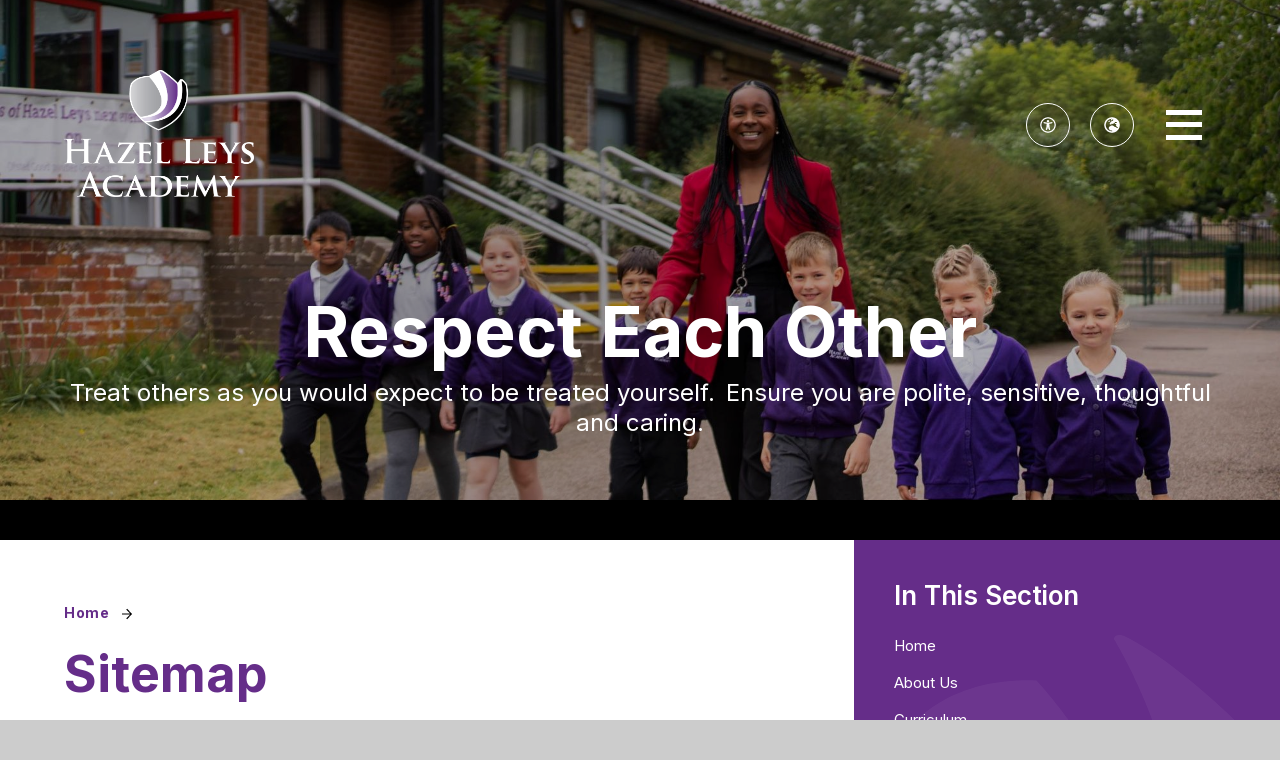

--- FILE ---
content_type: text/html
request_url: https://www.hazelleysacademy.org/sitemap/?pid=0
body_size: 66949
content:

<!DOCTYPE html>
<!--[if IE 7]><html class="no-ios no-js lte-ie9 lte-ie8 lte-ie7" lang="en" xml:lang="en"><![endif]-->
<!--[if IE 8]><html class="no-ios no-js lte-ie9 lte-ie8"  lang="en" xml:lang="en"><![endif]-->
<!--[if IE 9]><html class="no-ios no-js lte-ie9"  lang="en" xml:lang="en"><![endif]-->
<!--[if !IE]><!--> <html class="no-ios no-js"  lang="en" xml:lang="en"><!--<![endif]-->
	<head>
		<meta http-equiv="X-UA-Compatible" content="IE=edge" />
		<meta http-equiv="content-type" content="text/html; charset=utf-8"/>
		
		<link rel="canonical" href="https://www.hazelleysacademy.org/sitemap">
		<script>window.FontAwesomeConfig = {showMissingIcons: false};</script><link rel="stylesheet" media="screen" href="/_includes/font-awesome/5.7.1/css/fa-web-font.css?cache=251103">
<script defer src="/_includes/font-awesome/5.7.1/js/fontawesome-all.min.js?cache=251103"></script>
<script defer src="/_includes/font-awesome/5.7.1/js/fa-v4-shims.min.js?cache=251103"></script>

		<title>Hazel Leys Academy - Sitemap</title>
		
		<style type="text/css">
			:root {
				
				--col-pri: rgb(34, 34, 34);
				
				--col-sec: rgb(136, 136, 136);
				
			}
		</style>
		
<!--[if IE]>
<script>
console = {log:function(){return;}};
</script>
<![endif]-->

<script>
	var boolItemEditDisabled;
	var boolLanguageMode, boolLanguageEditOriginal;
	var boolViewingConnect;
	var boolConnectDashboard;
	var displayRegions = [];
	var intNewFileCount = 0;
	strItemType = "Sitemap";
	strSubItemType = "Page";

	var featureSupport = {
		tagging: false,
		eventTagging: false
	};
	var boolLoggedIn = false;
boolAdminMode = false;
	var boolSuperUser = false;
strCookieBarStyle = 'none';
	intParentPageID = "";
	intCurrentItemID = 0;
	var intCurrentCatID = "";
boolIsHomePage = false;
	boolItemEditDisabled = true;
	boolLanguageEditOriginal=true;
	strCurrentLanguage='en-gb';	strFileAttachmentsUploadLocation = 'bottom';	boolViewingConnect = false;	boolConnectDashboard = false;	var objEditorComponentList = {};

</script>

<script src="/admin/_includes/js/mutation_events.min.js?cache=251103"></script>
<script src="/admin/_includes/js/jquery/jquery.js?cache=251103"></script>
<script src="/admin/_includes/js/jquery/jquery.prefilter.js?cache=251103"></script>
<script src="/admin/_includes/js/jquery/jquery.query.js?cache=251103"></script>
<script src="/admin/_includes/js/jquery/js.cookie.js?cache=251103"></script>
<script src="/_includes/editor/template-javascript.asp?cache=251103"></script>
<script src="/admin/_includes/js/functions/minified/functions.login.new.asp?cache=251103"></script>

  <script>

  </script>
<link rel="stylesheet" media="screen" href="/_site/css/main.css?cache=20240117">


	<link rel="stylesheet" href="/_site/css/print.css" type="text/css" media="print">
	<meta name="mobile-web-app-capable" content="yes">
	<meta name="apple-mobile-web-app-capable" content="yes">
	<meta name="viewport" content="width=device-width, initial-scale=1, minimum-scale=1, maximum-scale=1">
	<link rel="author" href="/humans.txt">
	
		<link rel="icon" href="/_site/data/files/images/logo/AC3824C1FE185ECFDF4010BCEFC624B1.png">
	 
	<link href="https://fonts.googleapis.com/css?family=Open+Sans:400,400i,700,700i&display=swap" rel="stylesheet">
	<link href="https://fonts.googleapis.com/css2?family=Inter:wght@100..900&display=swap" rel="stylesheet">

	<script type="text/javascript">
	var iOS = ( navigator.userAgent.match(/(iPad|iPhone|iPod)/g) ? true : false );
	if (iOS) { $('html').removeClass('no-ios').addClass('ios'); }
	</script>

	<style>
	:root {
		--col-pri: rgb(101, 45, 137);
    	--col-sec: rgb(185, 108, 234);

		/* --col-pritxt: ; */

		--font-heading: "Inter", sans-serif;
		--font-body: "Inter", sans-serif;
	}
	</style><link rel="stylesheet" media="screen" href="/_includes/css/content-blocks.css?cache=251103">
<link rel="stylesheet" media="screen" href="/_includes/css/cookie-colour.asp?cache=251103">
<link rel="stylesheet" media="screen" href="/_includes/css/cookies.css?cache=251103">
<link rel="stylesheet" media="screen" href="/_includes/css/cookies.advanced.css?cache=251103">
<link rel="stylesheet" media="screen" href="/_includes/css/overlord.css?cache=251103">
<link rel="stylesheet" media="screen" href="/_includes/css/templates.css?cache=251103">
<link rel="stylesheet" media="screen" href="/_site/css/attachments.css?cache=251103">
<link rel="stylesheet" media="screen" href="/_site/css/templates.css?cache=251103">
<style>#print_me { display: none;}</style><script src="/admin/_includes/js/modernizr.js?cache=251103"></script>

        <meta property="og:site_name" content="Hazel Leys Academy" />
        <meta property="og:title" content="Sitemap" />
        <meta property="og:image" content="https://www.hazelleysacademy.org/_site/images/design/thumbnail.jpg" />
        <meta property="og:type" content="website" />
        <meta property="twitter:card" content="summary" />
</head>


    <body>


<div id="print_me"></div>
<div class="mason mason--inner mason--rounded mason--layout--default">
	<section class="access">
		<a class="access__anchor" name="header"></a>
		<a class="access__link" href="#content">Skip to content &darr;</a>
	</section>
	<header class="header" data-header="fixed flex" data-menu="flex">		
		<div class="header__extras">
			<button class="menu__btn reset__button block fw__700 f__uppercase" data-toggle=".mason--menu" type="button" aria-label="Open Menu">	
				<div class="menu__btn__text">
					<div class="menu__icon">
						<div class="icon__line"></div>
						<div class="icon__line"></div>
						<div class="icon__line"></div>
					</div>
					<span class="visually__hidden">Menu</span>
				</div>
			</button>
		</div>
		<div class="header__container">
			<div class="header__logo inline">
				<a href="/" class="header__logo__image block"><img src="/_site/data/files/images/logo/852C59D256BC58A5B2814C30F37F7303.png" class="block" alt="Hazel Leys Academy" /></a>
				<h1 class="header__logo__title visually__hidden">Hazel Leys Academy</h1>
			</div>
			<div class="header__access__translate">
				<div class="ocular__wrapper icon__links__item col__pri">
					<button class="icon__links__item__link circle accessibility__link reset__button">
						<i class="far fa-universal-access"></i>
						<span class="header__button__text icon__links__item__label">Accessibility</span>
					</button>
					<div class="accessibility__options">
					</div>
				</div>
				<div class="menu__translate icon__links__item"><button class="header__button menu__translate__button reset__button icon__links__item__link col__pri" data-toggle=".mason--translate"><i class="far fa-globe-europe"></i><span class="header__button__text icon__links__item__label">Translate</span></button><div class="menu__translate__container"><div class="menu__translate__container" id="g_translate"></div><script src="//translate.google.com/translate_a/element.js?cb=googleTranslate"></script><script>function googleTranslate() {new google.translate.TranslateElement({pageLanguage: 'en',layout: google.translate.TranslateElement}, 'g_translate');}</script></div></div>
			</div>
		</div>
		<section class="menu">


			<button class="reset__button cover mobile__menu__bg" data-remove=".mason--menu" type="button" aria-label="Close Menu"></button>

			<div class="col__sec menu__watermark__wrapper">
				<svg data-name="Layer 1" xmlns="http://www.w3.org/2000/svg" viewBox="0 0 460.8518 477.3215">
  <g data-name="Group 1787" fill="currentColor">
    <path data-name="Path 3998" d="M123.562,419.2405s55.765,38.441,106.547,58.081c0,0,286.825-95.429,220.9-368.259,0,0-15.942-21.089-29.721-30.029,0,0-2.4-1.13-1.453,3.141,0,0,77.59,337.476-296.27,337.065"/>
    <path data-name="Path 3999" d="M116.057,410.4895s309.794,12.671,266.371-304.844c0,0-73.873-75.736-132.606-104.124-4.609-2.25-10.946-2.472-12.246,2.579,0,0,224.727,365.568-149.452,380.949,0,0,20.706,21.632,27.935,25.437"/>
    <path data-name="Path 4000" d="M82.168,376.1355S-32.578,293.2875,9.127,109.1195c0,0,40.395-64.474,144.833-59.774,0,0,266.406,282.884-71.792,326.79"/>
  </g>
</svg>	
			</div>

			<div class="menu__wrapper">

				<div class="menu__content">
					<div class="menu__extras">
						<!-- <p>Menu Extras</p> -->
						<div class="menu__extras__inner">
							<div class="link__dropdowns__wrapper">
								<button class="dropdown__button button__link reset__button button__white__bg"></i>
									<span>Quick Links</span>
								</button>
								<ul class="reset__ul">
									<li><a class="link__dropdowns__item reset__a" href="/page/?title=Term+Dates&pid=96" target="_self">Term Dates</a></li>
								</ul>
							</div>
							<div class="menu__icon__links__wrapper">
							<ul class="icon__links__wrapper reset__ul"><li class="icon__links__item" style="color:"> <a class="icon__links__item__link circle reset__a" href="https://www.facebook.com/HazelLeysAcad" target="_blank"> <i class='fab fa-facebook-f'></i> <span class="icon__links__item__label">Facebook</span> </a></li><li class="icon__links__item" style="color:"> <a class="icon__links__item__link circle reset__a" href="https://x.com/hazelleysacad" target="_blank"> <svg class='svg-inline--fa' aria-hidden='true' role='img' xmlns='http://www.w3.org/2000/svg' viewBox='0 0 512 512'><path fill='currentColor' d='M389.2 48h70.6L305.6 224.2 487 464H345L233.7 318.6 106.5 464H35.8L200.7 275.5 26.8 48H172.4L272.9 180.9 389.2 48zM364.4 421.8h39.1L151.1 88h-42L364.4 421.8z'/></svg> <span class="icon__links__item__label">X</span> </a></li></ul>
							</div>
						</div>

						<button class="menu__btn menu__close reset__button block fw__700 f__uppercase" data-toggle=".mason--menu" type="button" aria-label="Close Menu">	
							<div class="menu__btn__text">
								<div class="menu__icon">
									<div class="icon__line"></div>
									<div class="icon__line"></div>
									<div class="icon__line"></div>
								</div>
								<span class="visually__hidden">Close</span>
							</div>
						</button>

					</div>
					<nav class="menu__sidebar">
						<ul class="menu__list reset__ul"><li class="menu__list__item menu__list__item--page_1 menu__list__item--subitems"><a class="menu__list__item__link reset__a block" href="/"><span>Home</span></a><button aria-hidden="true" title="View pages within Home" class="menu__list__item__button reset__button" data-tab=".menu__list__item--page_1--expand"><i class="menu__list__item__button__icon fa fa-angle-down"></i></button><ul class="menu__list__item__sub"><li class="menu__list__item menu__list__item--news_category_5"><a class="menu__list__item__link reset__a block" href="/news/?pid=1&amp;nid=5"><span>Our EYFS Outdoor area</span></a><button aria-hidden="true" title="View pages within Our EYFS Outdoor area" class="menu__list__item__button reset__button" data-tab=".menu__list__item--news_category_5--expand"><i class="menu__list__item__button__icon fa fa-angle-down"></i></button></li></ul></li><li class="menu__list__item menu__list__item--page_109 menu__list__item--subitems"><a class="menu__list__item__link reset__a block" href="/page/?title=About+Us&amp;pid=109"><span>About Us</span></a><button aria-hidden="true" title="View pages within About Us" class="menu__list__item__button reset__button" data-tab=".menu__list__item--page_109--expand"><i class="menu__list__item__button__icon fa fa-angle-down"></i></button><ul class="menu__list__item__sub"><li class="menu__list__item menu__list__item--page_28"><a class="menu__list__item__link reset__a block" href="/page/?title=Welcome&amp;pid=28"><span>Welcome</span></a><button aria-hidden="true" title="View pages within Welcome" class="menu__list__item__button reset__button" data-tab=".menu__list__item--page_28--expand"><i class="menu__list__item__button__icon fa fa-angle-down"></i></button></li><li class="menu__list__item menu__list__item--page_41"><a class="menu__list__item__link reset__a block" href="/page/?title=Academy+Ethos+and+Values&amp;pid=41"><span>Academy Ethos and Values</span></a><button aria-hidden="true" title="View pages within Academy Ethos and Values" class="menu__list__item__button reset__button" data-tab=".menu__list__item--page_41--expand"><i class="menu__list__item__button__icon fa fa-angle-down"></i></button></li><li class="menu__list__item menu__list__item--page_29"><a class="menu__list__item__link reset__a block" href="/page/?title=Academy+Policies&amp;pid=29"><span>Academy Policies</span></a><button aria-hidden="true" title="View pages within Academy Policies" class="menu__list__item__button reset__button" data-tab=".menu__list__item--page_29--expand"><i class="menu__list__item__button__icon fa fa-angle-down"></i></button></li><li class="menu__list__item menu__list__item--page_88"><a class="menu__list__item__link reset__a block" href="/page/?title=Admissions&amp;pid=88"><span>Admissions</span></a><button aria-hidden="true" title="View pages within Admissions" class="menu__list__item__button reset__button" data-tab=".menu__list__item--page_88--expand"><i class="menu__list__item__button__icon fa fa-angle-down"></i></button></li><li class="menu__list__item menu__list__item--page_31"><a class="menu__list__item__link reset__a block" href="/page/?title=Governance&amp;pid=31"><span>Governance</span></a><button aria-hidden="true" title="View pages within Governance" class="menu__list__item__button reset__button" data-tab=".menu__list__item--page_31--expand"><i class="menu__list__item__button__icon fa fa-angle-down"></i></button></li><li class="menu__list__item menu__list__item--page_45"><a class="menu__list__item__link reset__a block" href="/page/?title=Careers+Education+Information+Advice+and+Guidance&amp;pid=45"><span>Careers Education Information Advice and Guidance</span></a><button aria-hidden="true" title="View pages within Careers Education Information Advice and Guidance" class="menu__list__item__button reset__button" data-tab=".menu__list__item--page_45--expand"><i class="menu__list__item__button__icon fa fa-angle-down"></i></button></li><li class="menu__list__item menu__list__item--page_33"><a class="menu__list__item__link reset__a block" href="/page/?title=Data+Protection&amp;pid=33"><span>Data Protection</span></a><button aria-hidden="true" title="View pages within Data Protection" class="menu__list__item__button reset__button" data-tab=".menu__list__item--page_33--expand"><i class="menu__list__item__button__icon fa fa-angle-down"></i></button></li><li class="menu__list__item menu__list__item--page_34"><a class="menu__list__item__link reset__a block" href="/page/?title=Equality+Objectives&amp;pid=34"><span>Equality Objectives</span></a><button aria-hidden="true" title="View pages within Equality Objectives" class="menu__list__item__button reset__button" data-tab=".menu__list__item--page_34--expand"><i class="menu__list__item__button__icon fa fa-angle-down"></i></button></li><li class="menu__list__item menu__list__item--page_35"><a class="menu__list__item__link reset__a block" href="/page/?title=Freedom+of+Information&amp;pid=35"><span>Freedom of Information</span></a><button aria-hidden="true" title="View pages within Freedom of Information" class="menu__list__item__button reset__button" data-tab=".menu__list__item--page_35--expand"><i class="menu__list__item__button__icon fa fa-angle-down"></i></button></li><li class="menu__list__item menu__list__item--page_30"><a class="menu__list__item__link reset__a block" href="/page/?title=Meet+Our+Staff&amp;pid=30"><span>Meet Our Staff</span></a><button aria-hidden="true" title="View pages within Meet Our Staff" class="menu__list__item__button reset__button" data-tab=".menu__list__item--page_30--expand"><i class="menu__list__item__button__icon fa fa-angle-down"></i></button></li><li class="menu__list__item menu__list__item--page_37"><a class="menu__list__item__link reset__a block" href="/page/?title=Nursery&amp;pid=37"><span>Nursery</span></a><button aria-hidden="true" title="View pages within Nursery" class="menu__list__item__button reset__button" data-tab=".menu__list__item--page_37--expand"><i class="menu__list__item__button__icon fa fa-angle-down"></i></button></li><li class="menu__list__item menu__list__item--page_38"><a class="menu__list__item__link reset__a block" href="/page/?title=Ofsted&amp;pid=38"><span>Ofsted</span></a><button aria-hidden="true" title="View pages within Ofsted" class="menu__list__item__button reset__button" data-tab=".menu__list__item--page_38--expand"><i class="menu__list__item__button__icon fa fa-angle-down"></i></button></li><li class="menu__list__item menu__list__item--page_39"><a class="menu__list__item__link reset__a block" href="/page/?title=Performance+Data&amp;pid=39"><span>Performance Data</span></a><button aria-hidden="true" title="View pages within Performance Data" class="menu__list__item__button reset__button" data-tab=".menu__list__item--page_39--expand"><i class="menu__list__item__button__icon fa fa-angle-down"></i></button></li><li class="menu__list__item menu__list__item--page_43"><a class="menu__list__item__link reset__a block" href="/page/?title=Pupil+Premium&amp;pid=43"><span>Pupil Premium</span></a><button aria-hidden="true" title="View pages within Pupil Premium" class="menu__list__item__button reset__button" data-tab=".menu__list__item--page_43--expand"><i class="menu__list__item__button__icon fa fa-angle-down"></i></button></li><li class="menu__list__item menu__list__item--page_32"><a class="menu__list__item__link reset__a block" href="/page/?title=Safeguarding&amp;pid=32"><span>Safeguarding</span></a><button aria-hidden="true" title="View pages within Safeguarding" class="menu__list__item__button reset__button" data-tab=".menu__list__item--page_32--expand"><i class="menu__list__item__button__icon fa fa-angle-down"></i></button></li><li class="menu__list__item menu__list__item--page_42"><a class="menu__list__item__link reset__a block" href="/page/?title=Special+Educational+Needs+and+Disabilities%2E&amp;pid=42"><span>Special Educational Needs and Disabilities.</span></a><button aria-hidden="true" title="View pages within Special Educational Needs and Disabilities." class="menu__list__item__button reset__button" data-tab=".menu__list__item--page_42--expand"><i class="menu__list__item__button__icon fa fa-angle-down"></i></button></li><li class="menu__list__item menu__list__item--page_40"><a class="menu__list__item__link reset__a block" href="/page/?title=Sports+Premium&amp;pid=40"><span>Sports Premium</span></a><button aria-hidden="true" title="View pages within Sports Premium" class="menu__list__item__button reset__button" data-tab=".menu__list__item--page_40--expand"><i class="menu__list__item__button__icon fa fa-angle-down"></i></button></li><li class="menu__list__item menu__list__item--page_46"><a class="menu__list__item__link reset__a block" href="/page/?title=School+Opening+Hours&amp;pid=46"><span>School Opening Hours</span></a><button aria-hidden="true" title="View pages within School Opening Hours" class="menu__list__item__button reset__button" data-tab=".menu__list__item--page_46--expand"><i class="menu__list__item__button__icon fa fa-angle-down"></i></button></li><li class="menu__list__item menu__list__item--page_44"><a class="menu__list__item__link reset__a block" href="/page/?title=Vacancies&amp;pid=44"><span>Vacancies</span></a><button aria-hidden="true" title="View pages within Vacancies" class="menu__list__item__button reset__button" data-tab=".menu__list__item--page_44--expand"><i class="menu__list__item__button__icon fa fa-angle-down"></i></button></li></ul></li><li class="menu__list__item menu__list__item--page_108 menu__list__item--subitems"><a class="menu__list__item__link reset__a block" href="/page/?title=Curriculum&amp;pid=108"><span>Curriculum</span></a><button aria-hidden="true" title="View pages within Curriculum" class="menu__list__item__button reset__button" data-tab=".menu__list__item--page_108--expand"><i class="menu__list__item__button__icon fa fa-angle-down"></i></button><ul class="menu__list__item__sub"><li class="menu__list__item menu__list__item--page_47"><a class="menu__list__item__link reset__a block" href="/page/?title=Curriculum+Overviews&amp;pid=47"><span>Curriculum Overviews</span></a><button aria-hidden="true" title="View pages within Curriculum Overviews" class="menu__list__item__button reset__button" data-tab=".menu__list__item--page_47--expand"><i class="menu__list__item__button__icon fa fa-angle-down"></i></button></li><li class="menu__list__item menu__list__item--page_107"><a class="menu__list__item__link reset__a block" href="/page/?title=Curriculum+Subjects&amp;pid=107"><span>Curriculum Subjects</span></a><button aria-hidden="true" title="View pages within Curriculum Subjects" class="menu__list__item__button reset__button" data-tab=".menu__list__item--page_107--expand"><i class="menu__list__item__button__icon fa fa-angle-down"></i></button></li><li class="menu__list__item menu__list__item--page_70"><a class="menu__list__item__link reset__a block" href="/page/?title=Greenwood+Academies+Trust+Curriculum+Statement&amp;pid=70"><span>Greenwood Academies Trust Curriculum Statement</span></a><button aria-hidden="true" title="View pages within Greenwood Academies Trust Curriculum Statement" class="menu__list__item__button reset__button" data-tab=".menu__list__item--page_70--expand"><i class="menu__list__item__button__icon fa fa-angle-down"></i></button></li><li class="menu__list__item menu__list__item--page_71"><a class="menu__list__item__link reset__a block" href="/page/?title=Knowledge+Organisers&amp;pid=71"><span>Knowledge Organisers</span></a><button aria-hidden="true" title="View pages within Knowledge Organisers" class="menu__list__item__button reset__button" data-tab=".menu__list__item--page_71--expand"><i class="menu__list__item__button__icon fa fa-angle-down"></i></button></li></ul></li><li class="menu__list__item menu__list__item--page_72 menu__list__item--subitems"><a class="menu__list__item__link reset__a block" href="/page/?title=Pupils+and+Classes&amp;pid=72"><span>Pupils and Classes</span></a><button aria-hidden="true" title="View pages within Pupils and Classes" class="menu__list__item__button reset__button" data-tab=".menu__list__item--page_72--expand"><i class="menu__list__item__button__icon fa fa-angle-down"></i></button><ul class="menu__list__item__sub"><li class="menu__list__item menu__list__item--page_110"><a class="menu__list__item__link reset__a block" href="/page/?title=Classes&amp;pid=110"><span>Classes</span></a><button aria-hidden="true" title="View pages within Classes" class="menu__list__item__button reset__button" data-tab=".menu__list__item--page_110--expand"><i class="menu__list__item__button__icon fa fa-angle-down"></i></button></li><li class="menu__list__item menu__list__item--page_85"><a class="menu__list__item__link reset__a block" href="/page/?title=House+System&amp;pid=85"><span>House System</span></a><button aria-hidden="true" title="View pages within House System" class="menu__list__item__button reset__button" data-tab=".menu__list__item--page_85--expand"><i class="menu__list__item__button__icon fa fa-angle-down"></i></button></li><li class="menu__list__item menu__list__item--page_79"><a class="menu__list__item__link reset__a block" href="/page/?title=Academy+Pupil+Council&amp;pid=79"><span>Academy Pupil Council</span></a><button aria-hidden="true" title="View pages within Academy Pupil Council" class="menu__list__item__button reset__button" data-tab=".menu__list__item--page_79--expand"><i class="menu__list__item__button__icon fa fa-angle-down"></i></button></li><li class="menu__list__item menu__list__item--page_80"><a class="menu__list__item__link reset__a block" href="/page/?title=Anti%2DBullying&amp;pid=80"><span>Anti-Bullying</span></a><button aria-hidden="true" title="View pages within Anti-Bullying" class="menu__list__item__button reset__button" data-tab=".menu__list__item--page_80--expand"><i class="menu__list__item__button__icon fa fa-angle-down"></i></button></li><li class="menu__list__item menu__list__item--page_81"><a class="menu__list__item__link reset__a block" href="/page/?title=Digital+Citizenship&amp;pid=81"><span>Digital Citizenship</span></a><button aria-hidden="true" title="View pages within Digital Citizenship" class="menu__list__item__button reset__button" data-tab=".menu__list__item--page_81--expand"><i class="menu__list__item__button__icon fa fa-angle-down"></i></button></li><li class="menu__list__item menu__list__item--page_82"><a class="menu__list__item__link reset__a block" href="/page/?title=Learning+Websites&amp;pid=82"><span>Learning Websites</span></a><button aria-hidden="true" title="View pages within Learning Websites" class="menu__list__item__button reset__button" data-tab=".menu__list__item--page_82--expand"><i class="menu__list__item__button__icon fa fa-angle-down"></i></button></li></ul></li><li class="menu__list__item menu__list__item--page_86 menu__list__item--subitems"><a class="menu__list__item__link reset__a block" href="/page/?title=Parents+and+Carers&amp;pid=86"><span>Parents and Carers</span></a><button aria-hidden="true" title="View pages within Parents and Carers" class="menu__list__item__button reset__button" data-tab=".menu__list__item--page_86--expand"><i class="menu__list__item__button__icon fa fa-angle-down"></i></button><ul class="menu__list__item__sub"><li class="menu__list__item menu__list__item--page_97"><a class="menu__list__item__link reset__a block" href="/page/?title=Attendance&amp;pid=97"><span>Attendance</span></a><button aria-hidden="true" title="View pages within Attendance" class="menu__list__item__button reset__button" data-tab=".menu__list__item--page_97--expand"><i class="menu__list__item__button__icon fa fa-angle-down"></i></button></li><li class="menu__list__item menu__list__item--page_87"><a class="menu__list__item__link reset__a block" href="/page/?title=E%2DSafety&amp;pid=87"><span>E-Safety</span></a><button aria-hidden="true" title="View pages within E-Safety" class="menu__list__item__button reset__button" data-tab=".menu__list__item--page_87--expand"><i class="menu__list__item__button__icon fa fa-angle-down"></i></button></li><li class="menu__list__item menu__list__item--page_89"><a class="menu__list__item__link reset__a block" href="/page/?title=Letters+to+Parents&amp;pid=89"><span>Letters to Parents</span></a><button aria-hidden="true" title="View pages within Letters to Parents" class="menu__list__item__button reset__button" data-tab=".menu__list__item--page_89--expand"><i class="menu__list__item__button__icon fa fa-angle-down"></i></button></li><li class="menu__list__item menu__list__item--page_93"><a class="menu__list__item__link reset__a block" href="/page/?title=Lunches&amp;pid=93"><span>Lunches</span></a><button aria-hidden="true" title="View pages within Lunches" class="menu__list__item__button reset__button" data-tab=".menu__list__item--page_93--expand"><i class="menu__list__item__button__icon fa fa-angle-down"></i></button></li><li class="menu__list__item menu__list__item--page_94"><a class="menu__list__item__link reset__a block" href="/page/?title=Parent+View+Survey&amp;pid=94"><span>Parent View Survey</span></a><button aria-hidden="true" title="View pages within Parent View Survey" class="menu__list__item__button reset__button" data-tab=".menu__list__item--page_94--expand"><i class="menu__list__item__button__icon fa fa-angle-down"></i></button></li><li class="menu__list__item menu__list__item--page_99"><a class="menu__list__item__link reset__a block" href="/page/?title=Support&amp;pid=99"><span>Support</span></a><button aria-hidden="true" title="View pages within Support" class="menu__list__item__button reset__button" data-tab=".menu__list__item--page_99--expand"><i class="menu__list__item__button__icon fa fa-angle-down"></i></button></li><li class="menu__list__item menu__list__item--page_96"><a class="menu__list__item__link reset__a block" href="/page/?title=Term+Dates&amp;pid=96"><span>Term Dates</span></a><button aria-hidden="true" title="View pages within Term Dates" class="menu__list__item__button reset__button" data-tab=".menu__list__item--page_96--expand"><i class="menu__list__item__button__icon fa fa-angle-down"></i></button></li><li class="menu__list__item menu__list__item--page_95"><a class="menu__list__item__link reset__a block" href="/page/?title=Uniform&amp;pid=95"><span>Uniform</span></a><button aria-hidden="true" title="View pages within Uniform" class="menu__list__item__button reset__button" data-tab=".menu__list__item--page_95--expand"><i class="menu__list__item__button__icon fa fa-angle-down"></i></button></li><li class="menu__list__item menu__list__item--page_104"><a class="menu__list__item__link reset__a block" href="/page/?title=Breakfast+and+Afterschool+clubs&amp;pid=104"><span>Breakfast and Afterschool clubs</span></a><button aria-hidden="true" title="View pages within Breakfast and Afterschool clubs" class="menu__list__item__button reset__button" data-tab=".menu__list__item--page_104--expand"><i class="menu__list__item__button__icon fa fa-angle-down"></i></button></li><li class="menu__list__item menu__list__item--page_100"><a class="menu__list__item__link reset__a block" href="/page/?title=KS3+%2D+Year+7+%2D+Secondary+School+Applications&amp;pid=100"><span>KS3 - Year 7 - Secondary School Applications</span></a><button aria-hidden="true" title="View pages within KS3 - Year 7 - Secondary School Applications" class="menu__list__item__button reset__button" data-tab=".menu__list__item--page_100--expand"><i class="menu__list__item__button__icon fa fa-angle-down"></i></button></li><li class="menu__list__item menu__list__item--page_102"><a class="menu__list__item__link reset__a block" href="/page/?title=LPPA+Leading+Parent+Partnership+Award&amp;pid=102"><span>LPPA Leading Parent Partnership Award</span></a><button aria-hidden="true" title="View pages within LPPA Leading Parent Partnership Award" class="menu__list__item__button reset__button" data-tab=".menu__list__item--page_102--expand"><i class="menu__list__item__button__icon fa fa-angle-down"></i></button></li><li class="menu__list__item menu__list__item--page_101"><a class="menu__list__item__link reset__a block" href="/page/?title=Water+Safety&amp;pid=101"><span>Water Safety</span></a><button aria-hidden="true" title="View pages within Water Safety" class="menu__list__item__button reset__button" data-tab=".menu__list__item--page_101--expand"><i class="menu__list__item__button__icon fa fa-angle-down"></i></button></li><li class="menu__list__item menu__list__item--page_111"><a class="menu__list__item__link reset__a block" href="/mobile-app"><span>Mobile App</span></a><button aria-hidden="true" title="View pages within Mobile App" class="menu__list__item__button reset__button" data-tab=".menu__list__item--page_111--expand"><i class="menu__list__item__button__icon fa fa-angle-down"></i></button></li></ul></li><li class="menu__list__item menu__list__item--page_105"><a class="menu__list__item__link reset__a block" href="/page/?title=Statutory+Information&amp;pid=105"><span>Statutory Information</span></a><button aria-hidden="true" title="View pages within Statutory Information" class="menu__list__item__button reset__button" data-tab=".menu__list__item--page_105--expand"><i class="menu__list__item__button__icon fa fa-angle-down"></i></button></li><li class="menu__list__item menu__list__item--page_25 menu__list__item--subitems"><a class="menu__list__item__link reset__a block" href="/page/?title=News+%26amp%3B+Events&amp;pid=25"><span>News &amp; Events</span></a><button aria-hidden="true" title="View pages within News &amp; Events" class="menu__list__item__button reset__button" data-tab=".menu__list__item--page_25--expand"><i class="menu__list__item__button__icon fa fa-angle-down"></i></button><ul class="menu__list__item__sub"><li class="menu__list__item menu__list__item--news_category_4"><a class="menu__list__item__link reset__a block" href="/news/?pid=25&amp;nid=4"><span>News</span></a><button aria-hidden="true" title="View pages within News" class="menu__list__item__button reset__button" data-tab=".menu__list__item--news_category_4--expand"><i class="menu__list__item__button__icon fa fa-angle-down"></i></button></li><li class="menu__list__item menu__list__item--page_26"><a class="menu__list__item__link reset__a block" href="/page/?title=Newsletters&amp;pid=26"><span>Newsletters</span></a><button aria-hidden="true" title="View pages within Newsletters" class="menu__list__item__button reset__button" data-tab=".menu__list__item--page_26--expand"><i class="menu__list__item__button__icon fa fa-angle-down"></i></button></li><li class="menu__list__item menu__list__item--url_4"><a class="menu__list__item__link reset__a block" href="/calendar/?calid=1,2,3,4,5,6&amp;pid=25&amp;viewid=4"><span>Calendar</span></a><button aria-hidden="true" title="View pages within Calendar" class="menu__list__item__button reset__button" data-tab=".menu__list__item--url_4--expand"><i class="menu__list__item__button__icon fa fa-angle-down"></i></button></li></ul></li><li class="menu__list__item menu__list__item--page_24 menu__list__item--subitems"><a class="menu__list__item__link reset__a block" href="/page/?title=Contact+Us&amp;pid=24"><span>Contact Us</span></a><button aria-hidden="true" title="View pages within Contact Us" class="menu__list__item__button reset__button" data-tab=".menu__list__item--page_24--expand"><i class="menu__list__item__button__icon fa fa-angle-down"></i></button><ul class="menu__list__item__sub"><li class="menu__list__item menu__list__item--form_17"><a class="menu__list__item__link reset__a block" href="/form/?pid=24&amp;form=17"><span>Contact Form</span></a><button aria-hidden="true" title="View pages within Contact Form" class="menu__list__item__button reset__button" data-tab=".menu__list__item--form_17--expand"><i class="menu__list__item__button__icon fa fa-angle-down"></i></button></li></ul></li></ul>
					</nav>
					<div class="menu__extras__alt">
						<div class="search__container inline">
							<form method="post" action="/search/default.asp?pid=0" class="menu__extras__form block">
								<input class="menu__extras__input" type="text" name="searchValue" title="search" placeholder="Search"></input>
								<button class="menu__extras__submit reset__button" type="submit" name="Search" title="Search the website"><i class="fas fa-search"></i></button>
							</form>					
							<button data-toggle=".mason--find" class="find__button reset__button inline" title="Toggle Search"><i class="fas fa-search"></i></button>
						</div>
					</div>
				</div>
				<ul class="menu__image__links col__white reset__ul"><li class="menu__image__links__item parent bg__pri"> <a class="menu__image__links__item__link parent reset__a" href="/page/?title=Statutory+Information&pid=105" target="_self"> <div class="menu__image__links__item__image cover"> <img src="/_site/data/files/images/image-links/AFA6BE99DB6C3D34B1BE45611B1F18D5.jpg" alt="/_site/data/files/images/image-links/AFA6BE99DB6C3D34B1BE45611B1F18D5.jpg" loading="lazy" data-fallback="/_site/images/design/thumbnail.jpg" /> <div class="menu__image__links__item__overlay cover"> </div> </div> <div class="menu__image__links__item__content col__white parent"> <p>Key Information</p> </div> <div class="button__link no__radius"> <span> Learn More </span> </div> </a></li><li class="menu__image__links__item parent bg__pri"> <a class="menu__image__links__item__link parent reset__a" href="/page/?title=Vacancies&pid=44" target="_self"> <div class="menu__image__links__item__image cover"> <img src="/_site/data/files/images/image-links/871BEFF6353408B7770BBFAC30877384.jpg" alt="/_site/data/files/images/image-links/871BEFF6353408B7770BBFAC30877384.jpg" loading="lazy" data-fallback="/_site/images/design/thumbnail.jpg" /> <div class="menu__image__links__item__overlay cover"> </div> </div> <div class="menu__image__links__item__content col__white parent"> <p>Vacancies</p> </div> <div class="button__link no__radius"> <span> Learn More </span> </div> </a></li></ul>
			</div>
		</section>
	</header>
	
	<section class="hero parent">
		
			<div class="hero__slideshow parent" data-parallax="top" data-watch=".hero" data-multiplier=".15">
				<div class="hero__slideshow__item"><div class="hero__slideshow__item__image cover" data-img="/_site/data/files/images/slideshow/B4A07311EFBD91DDEEA138972544D676.jpg" data-alt="Hazel Leys Primary School-7.jpg"><div class="cover lazy__load__img"></div></div></div><div class="hero__slideshow__item"><div class="hero__slideshow__item__image cover" data-img="/_site/data/files/images/slideshow/BA37ED97C886D0BB2B3995B4D225A9FF.jpg" data-alt="HazelLeysAcademy_June2024byJonTrotman-92.jpg"><div class="cover lazy__load__img"></div></div></div><div class="hero__slideshow__item"><div class="hero__slideshow__item__image cover" data-img="/_site/data/files/images/slideshow/E7810B80187885F3E65899688D3A5A22.jpg" data-alt="HazelLeysAcademy_June2024byJonTrotman-65.jpg"><div class="cover lazy__load__img"></div></div></div><div class="hero__slideshow__item"><div class="hero__slideshow__item__image cover" data-img="/_site/data/files/images/slideshow/F4D64F0185B71AB81D2834503CB0748E.jpg" data-alt="HazelLeysAcademy_June2024byJonTrotman-182.jpg"><div class="cover lazy__load__img"></div></div></div>
			</div>
		

		<div class="hero__content" data-inview>
			<div>
				<div class="slideshow__value__wrapper"><div class="slideshow__value"><h2>Respect Each Other</h2><p>Treat others as you would expect to be treated yourself.  Ensure you are polite, sensitive, thoughtful and caring.</p></div><div class="slideshow__value"><h2>Respect Our Environment and Community</h2><p>Value our academy community by respecting our learning environment and property.</p></div><div class="slideshow__value"><h2>Respect Yourself</h2><p>Take pride in being a responsible, aspirational and ambitious person.</p></div></div>
			</div>
			

		</div>

		

	</section>
	
	
	<main class="main container" id="scrolldown">
		<div class="inner__watermark__wrapper">
			<svg data-name="Layer 1" xmlns="http://www.w3.org/2000/svg" viewBox="0 0 460.8518 477.3215">
  <g data-name="Group 1787" fill="currentColor">
    <path data-name="Path 3998" d="M123.562,419.2405s55.765,38.441,106.547,58.081c0,0,286.825-95.429,220.9-368.259,0,0-15.942-21.089-29.721-30.029,0,0-2.4-1.13-1.453,3.141,0,0,77.59,337.476-296.27,337.065"/>
    <path data-name="Path 3999" d="M116.057,410.4895s309.794,12.671,266.371-304.844c0,0-73.873-75.736-132.606-104.124-4.609-2.25-10.946-2.472-12.246,2.579,0,0,224.727,365.568-149.452,380.949,0,0,20.706,21.632,27.935,25.437"/>
    <path data-name="Path 4000" d="M82.168,376.1355S-32.578,293.2875,9.127,109.1195c0,0,40.395-64.474,144.833-59.774,0,0,266.406,282.884-71.792,326.79"/>
  </g>
</svg><svg data-name="Layer 1" xmlns="http://www.w3.org/2000/svg" viewBox="0 0 460.8518 477.3215">
  <g data-name="Group 1787" fill="currentColor">
    <path data-name="Path 3998" d="M123.562,419.2405s55.765,38.441,106.547,58.081c0,0,286.825-95.429,220.9-368.259,0,0-15.942-21.089-29.721-30.029,0,0-2.4-1.13-1.453,3.141,0,0,77.59,337.476-296.27,337.065"/>
    <path data-name="Path 3999" d="M116.057,410.4895s309.794,12.671,266.371-304.844c0,0-73.873-75.736-132.606-104.124-4.609-2.25-10.946-2.472-12.246,2.579,0,0,224.727,365.568-149.452,380.949,0,0,20.706,21.632,27.935,25.437"/>
    <path data-name="Path 4000" d="M82.168,376.1355S-32.578,293.2875,9.127,109.1195c0,0,40.395-64.474,144.833-59.774,0,0,266.406,282.884-71.792,326.79"/>
  </g>
</svg>	
		</div>
		<div class="main__flex">
			<div class="content content--page">
				<div class="breadcrumbs">
					<ul class="content__path"><li class="content__path__item content__path__item--page_1 inline"><a class="content__path__item__link reset__a" id="page_1" href="/">Home</a><span class="content__path__item__sep"><i class="far fa-arrow-right"></i></span></li></ul>
				</div>
				<h1 class="content__title" id="itemTitle">Sitemap</h1>
				<a class="content__anchor" name="content"></a>
				<div class="content__region"><ul id="" class=""><li class="menuitem_page_1 __item--position-8 __item--type-page __item--parent "><a href="/">Home</a><ul class="__item__sub"><li class="menuitem_news_category_5 __item--position-1 __item--type-news-category __item--last "><a href="/news/?pid=1&amp;nid=5">Our EYFS Outdoor area</a></li></ul></li><li class="menuitem_page_109 __item--position-9 __item--type-page __item--parent "><a href="/page/?title=About+Us&amp;pid=109">About Us</a><ul class="__item__sub"><li class="menuitem_page_28 __item--position-0 __item--type-page __item--first "><a href="/page/?title=Welcome&amp;pid=28">Welcome</a></li><li class="menuitem_page_41 __item--position-1 __item--type-page "><a href="/page/?title=Academy+Ethos+and+Values&amp;pid=41">Academy Ethos and Values</a></li><li class="menuitem_page_29 __item--position-2 __item--type-page "><a href="/page/?title=Academy+Policies&amp;pid=29">Academy Policies</a></li><li class="menuitem_page_88 __item--position-3 __item--type-page __item--parent "><a href="/page/?title=Admissions&amp;pid=88">Admissions</a><ul class="__item__sub"><li class="menuitem_url_2 __item--position-0 __item--type-url __item--first __item--last "><a href="https://www.northnorthants.gov.uk/school-admissions" target="_blank" rel="external">North Northamptonshire School Admissions Link</a></li></ul></li><li class="menuitem_page_31 __item--position-4 __item--type-page "><a href="/page/?title=Governance&amp;pid=31">Governance</a></li><li class="menuitem_page_45 __item--position-5 __item--type-page "><a href="/page/?title=Careers+Education+Information+Advice+and+Guidance&amp;pid=45">Careers Education Information Advice and Guidance</a></li><li class="menuitem_page_33 __item--position-6 __item--type-page "><a href="/page/?title=Data+Protection&amp;pid=33">Data Protection</a></li><li class="menuitem_page_34 __item--position-7 __item--type-page "><a href="/page/?title=Equality+Objectives&amp;pid=34">Equality Objectives</a></li><li class="menuitem_page_35 __item--position-8 __item--type-page "><a href="/page/?title=Freedom+of+Information&amp;pid=35">Freedom of Information</a></li><li class="menuitem_page_30 __item--position-9 __item--type-page "><a href="/page/?title=Meet+Our+Staff&amp;pid=30">Meet Our Staff</a></li><li class="menuitem_page_37 __item--position-10 __item--type-page "><a href="/page/?title=Nursery&amp;pid=37">Nursery</a></li><li class="menuitem_page_38 __item--position-11 __item--type-page "><a href="/page/?title=Ofsted&amp;pid=38">Ofsted</a></li><li class="menuitem_page_39 __item--position-12 __item--type-page "><a href="/page/?title=Performance+Data&amp;pid=39">Performance Data</a></li><li class="menuitem_page_43 __item--position-13 __item--type-page "><a href="/page/?title=Pupil+Premium&amp;pid=43">Pupil Premium</a></li><li class="menuitem_page_32 __item--position-14 __item--type-page "><a href="/page/?title=Safeguarding&amp;pid=32">Safeguarding</a></li><li class="menuitem_page_42 __item--position-15 __item--type-page "><a href="/page/?title=Special+Educational+Needs+and+Disabilities%2E&amp;pid=42">Special Educational Needs and Disabilities.</a></li><li class="menuitem_page_40 __item--position-16 __item--type-page "><a href="/page/?title=Sports+Premium&amp;pid=40">Sports Premium</a></li><li class="menuitem_page_46 __item--position-17 __item--type-page "><a href="/page/?title=School+Opening+Hours&amp;pid=46">School Opening Hours</a></li><li class="menuitem_page_44 __item--position-18 __item--type-page __item--last "><a href="/page/?title=Vacancies&amp;pid=44">Vacancies</a></li></ul></li><li class="menuitem_page_108 __item--position-10 __item--type-page __item--parent "><a href="/page/?title=Curriculum&amp;pid=108">Curriculum</a><ul class="__item__sub"><li class="menuitem_page_47 __item--position-0 __item--type-page __item--first "><a href="/page/?title=Curriculum+Overviews&amp;pid=47">Curriculum Overviews</a></li><li class="menuitem_page_107 __item--position-1 __item--type-page __item--parent "><a href="/page/?title=Curriculum+Subjects&amp;pid=107">Curriculum Subjects</a><ul class="__item__sub"><li class="menuitem_page_59 __item--position-0 __item--type-page __item--first "><a href="/page/?title=Art&amp;pid=59">Art</a></li><li class="menuitem_page_69 __item--position-1 __item--type-page "><a href="/page/?title=Computing&amp;pid=69">Computing</a></li><li class="menuitem_page_60 __item--position-2 __item--type-page "><a href="/page/?title=Design+and+Technology&amp;pid=60">Design and Technology</a></li><li class="menuitem_page_49 __item--position-3 __item--type-page __item--parent "><a href="/page/?title=English&amp;pid=49">English</a><ul class="__item__sub"><li class="menuitem_page_50 __item--position-0 __item--type-page __item--first "><a href="/page/?title=Library+Visits&amp;pid=50">Library Visits</a></li><li class="menuitem_page_51 __item--position-1 __item--type-page "><a href="/page/?title=Reading&amp;pid=51">Reading</a></li><li class="menuitem_page_52 __item--position-2 __item--type-page __item--parent "><a href="/page/?title=Writing&amp;pid=52">Writing</a><ul class="__item__sub"><li class="menuitem_page_53 __item--position-0 __item--type-page __item--first "><a href="/page/?title=Handwriting&amp;pid=53">Handwriting</a></li><li class="menuitem_page_54 __item--position-1 __item--type-page __item--last "><a href="/page/?title=National+Curriculum&amp;pid=54">National Curriculum</a></li></ul></li><li class="menuitem_page_55 __item--position-3 __item--type-page __item--last "><a href="/page/?title=Spelling&amp;pid=55">Spelling</a></li></ul></li><li class="menuitem_page_68 __item--position-4 __item--type-page "><a href="/page/?title=Geography&amp;pid=68">Geography</a></li><li class="menuitem_page_58 __item--position-5 __item--type-page "><a href="/page/?title=History&amp;pid=58">History</a></li><li class="menuitem_page_56 __item--position-6 __item--type-page "><a href="/page/?title=Maths&amp;pid=56">Maths</a></li><li class="menuitem_page_64 __item--position-7 __item--type-page "><a href="/page/?title=Modern+Foreign+Languages&amp;pid=64">Modern Foreign Languages</a></li><li class="menuitem_page_63 __item--position-8 __item--type-page "><a href="/page/?title=Music+inc+Development+Plan&amp;pid=63">Music inc Development Plan</a></li><li class="menuitem_page_48 __item--position-9 __item--type-page "><a href="/page/?title=Outdoor+Learning&amp;pid=48">Outdoor Learning</a></li><li class="menuitem_page_67 __item--position-10 __item--type-page "><a href="/page/?title=Phonics&amp;pid=67">Phonics</a></li><li class="menuitem_page_62 __item--position-11 __item--type-page "><a href="/page/?title=Physical+Education&amp;pid=62">Physical Education</a></li><li class="menuitem_page_61 __item--position-12 __item--type-page "><a href="/page/?title=PSHE%2FRSE&amp;pid=61">PSHE/RSE</a></li><li class="menuitem_page_66 __item--position-13 __item--type-page "><a href="/page/?title=Religious+Education&amp;pid=66">Religious Education</a></li><li class="menuitem_page_57 __item--position-14 __item--type-page __item--last "><a href="/page/?title=Science&amp;pid=57">Science</a></li></ul></li><li class="menuitem_page_70 __item--position-2 __item--type-page "><a href="/page/?title=Greenwood+Academies+Trust+Curriculum+Statement&amp;pid=70">Greenwood Academies Trust Curriculum Statement</a></li><li class="menuitem_page_71 __item--position-3 __item--type-page __item--last "><a href="/page/?title=Knowledge+Organisers&amp;pid=71">Knowledge Organisers</a></li></ul></li><li class="menuitem_page_72 __item--position-11 __item--type-page __item--parent "><a href="/page/?title=Pupils+and+Classes&amp;pid=72">Pupils and Classes</a><ul class="__item__sub"><li class="menuitem_page_110 __item--position-0 __item--type-page __item--parent __item--first "><a href="/page/?title=Classes&amp;pid=110">Classes</a><ul class="__item__sub"><li class="menuitem_page_84 __item--position-0 __item--type-page __item--first "><a href="/page/?title=Nursery%2DDonaldson+Class&amp;pid=84">Nursery-Donaldson Class</a></li><li class="menuitem_page_73 __item--position-1 __item--type-page "><a href="/page/?title=Reception%2DAndreae+Class&amp;pid=73">Reception-Andreae Class</a></li><li class="menuitem_page_74 __item--position-2 __item--type-page "><a href="/page/?title=Year+1%2DJeffers+Class&amp;pid=74">Year 1-Jeffers Class</a></li><li class="menuitem_page_75 __item--position-3 __item--type-page "><a href="/page/?title=Year+2%2DHendra+Class&amp;pid=75">Year 2-Hendra Class</a></li><li class="menuitem_page_76 __item--position-4 __item--type-page "><a href="/page/?title=Year+3%2DKinney+Class&amp;pid=76">Year 3-Kinney Class</a></li><li class="menuitem_page_77 __item--position-5 __item--type-page "><a href="/page/?title=Year+4%2DPullman+Class&amp;pid=77">Year 4-Pullman Class</a></li><li class="menuitem_page_78 __item--position-6 __item--type-page "><a href="/page/?title=Year+5%2DRosen+Class&amp;pid=78">Year 5-Rosen Class</a></li><li class="menuitem_page_83 __item--position-7 __item--type-page __item--last "><a href="/page/?title=Year+6+%2DShakespeare+Class&amp;pid=83">Year 6 -Shakespeare Class</a></li></ul></li><li class="menuitem_page_85 __item--position-1 __item--type-page "><a href="/page/?title=House+System&amp;pid=85">House System</a></li><li class="menuitem_page_79 __item--position-2 __item--type-page "><a href="/page/?title=Academy+Pupil+Council&amp;pid=79">Academy Pupil Council</a></li><li class="menuitem_page_80 __item--position-3 __item--type-page "><a href="/page/?title=Anti%2DBullying&amp;pid=80">Anti-Bullying</a></li><li class="menuitem_page_81 __item--position-4 __item--type-page "><a href="/page/?title=Digital+Citizenship&amp;pid=81">Digital Citizenship</a></li><li class="menuitem_page_82 __item--position-5 __item--type-page __item--last "><a href="/page/?title=Learning+Websites&amp;pid=82">Learning Websites</a></li></ul></li><li class="menuitem_page_86 __item--position-12 __item--type-page __item--parent "><a href="/page/?title=Parents+and+Carers&amp;pid=86">Parents and Carers</a><ul class="__item__sub"><li class="menuitem_page_97 __item--position-0 __item--type-page __item--first "><a href="/page/?title=Attendance&amp;pid=97">Attendance</a></li><li class="menuitem_page_87 __item--position-1 __item--type-page "><a href="/page/?title=E%2DSafety&amp;pid=87">E-Safety</a></li><li class="menuitem_page_89 __item--position-2 __item--type-page __item--parent "><a href="/page/?title=Letters+to+Parents&amp;pid=89">Letters to Parents</a><ul class="__item__sub"><li class="menuitem_page_90 __item--position-1 __item--type-page "><a href="/page/?title=Letters+to+Parents+2023%2D2024&amp;pid=90">Letters to Parents 2023-2024</a></li><li class="menuitem_page_92 __item--position-2 __item--type-page __item--last "><a href="/page/?title=Letters+to+Parents+2024+%2D+2025&amp;pid=92">Letters to Parents 2024 - 2025</a></li></ul></li><li class="menuitem_page_93 __item--position-3 __item--type-page __item--parent "><a href="/page/?title=Lunches&amp;pid=93">Lunches</a><ul class="__item__sub"><li class="menuitem_url_5 __item--position-0 __item--type-url __item--first __item--last "><a href="https://www.northnorthants.gov.uk/schools-and-education/free-school-meals-and-pupil-premium" target="_blank" rel="external">Free school meals and pupil premium</a></li></ul></li><li class="menuitem_page_94 __item--position-4 __item--type-page "><a href="/page/?title=Parent+View+Survey&amp;pid=94">Parent View Survey</a></li><li class="menuitem_page_99 __item--position-5 __item--type-page "><a href="/page/?title=Support&amp;pid=99">Support</a></li><li class="menuitem_page_96 __item--position-6 __item--type-page "><a href="/page/?title=Term+Dates&amp;pid=96">Term Dates</a></li><li class="menuitem_page_95 __item--position-7 __item--type-page "><a href="/page/?title=Uniform&amp;pid=95">Uniform</a></li><li class="menuitem_page_104 __item--position-8 __item--type-page "><a href="/page/?title=Breakfast+and+Afterschool+clubs&amp;pid=104">Breakfast and Afterschool clubs</a></li><li class="menuitem_page_100 __item--position-9 __item--type-page "><a href="/page/?title=KS3+%2D+Year+7+%2D+Secondary+School+Applications&amp;pid=100">KS3 - Year 7 - Secondary School Applications</a></li><li class="menuitem_page_102 __item--position-10 __item--type-page __item--parent "><a href="/page/?title=LPPA+Leading+Parent+Partnership+Award&amp;pid=102">LPPA Leading Parent Partnership Award</a><ul class="__item__sub"><li class="menuitem_page_103 __item--position-0 __item--type-page __item--first __item--last "><a href="/page/?title=Friends+of+Hazel+Leys+Facebook+page+%2D+Led+by+Parents&amp;pid=103">Friends of Hazel Leys Facebook page - Led by Parents</a></li></ul></li><li class="menuitem_page_101 __item--position-11 __item--type-page "><a href="/page/?title=Water+Safety&amp;pid=101">Water Safety</a></li><li class="menuitem_page_111 __item--position-12 __item--type-page __item--last "><a href="/mobile-app">Mobile App</a></li></ul></li><li class="menuitem_page_105 __item--position-13 __item--type-page "><a href="/page/?title=Statutory+Information&amp;pid=105">Statutory Information</a></li><li class="menuitem_page_25 __item--position-14 __item--type-page __item--parent "><a href="/page/?title=News+%26amp%3B+Events&amp;pid=25">News &amp; Events</a><ul class="__item__sub"><li class="menuitem_news_category_4 __item--position-0 __item--type-news-category __item--first "><a href="/news/?pid=25&amp;nid=4">News</a></li><li class="menuitem_page_26 __item--position-1 __item--type-page "><a href="/page/?title=Newsletters&amp;pid=26">Newsletters</a></li><li class="menuitem_url_4 __item--position-2 __item--type-calendar_view "><a href="/calendar/?calid=1,2,3,4,5,6&amp;pid=25&amp;viewid=4">Calendar</a></li></ul></li><li class="menuitem_page_24 __item--position-15 __item--type-page __item--parent "><a href="/page/?title=Contact+Us&amp;pid=24">Contact Us</a><ul class="__item__sub"><li class="menuitem_form_17 __item--position-0 __item--type-form __item--first __item--last "><a href="/form/?pid=24&amp;form=17">Contact Form</a></li></ul></li></ul>				</div>			
					
			</div>
			
				<div class="subnav__container container">
					<nav class="subnav">
						<a class="subnav__anchor" name="subnav"></a>
						<h2 class="subnav__title">In This Section</h2>
						<ul class="subnav__list"><li class="subnav__list__item subnav__list__item--page_1 block"><a class="subnav__list__item__link reset__a block" href="/"><span class="inline">Home</span></a></li><li class="subnav__list__item subnav__list__item--page_109 block"><a class="subnav__list__item__link reset__a block" href="/page/?title=About+Us&amp;pid=109"><span class="inline">About Us</span></a></li><li class="subnav__list__item subnav__list__item--page_108 block"><a class="subnav__list__item__link reset__a block" href="/page/?title=Curriculum&amp;pid=108"><span class="inline">Curriculum</span></a></li><li class="subnav__list__item subnav__list__item--page_72 block"><a class="subnav__list__item__link reset__a block" href="/page/?title=Pupils+and+Classes&amp;pid=72"><span class="inline">Pupils and Classes</span></a></li><li class="subnav__list__item subnav__list__item--page_86 block"><a class="subnav__list__item__link reset__a block" href="/page/?title=Parents+and+Carers&amp;pid=86"><span class="inline">Parents and Carers</span></a></li><li class="subnav__list__item subnav__list__item--page_105 block"><a class="subnav__list__item__link reset__a block" href="/page/?title=Statutory+Information&amp;pid=105"><span class="inline">Statutory Information</span></a></li><li class="subnav__list__item subnav__list__item--page_25 block"><a class="subnav__list__item__link reset__a block" href="/page/?title=News+%26amp%3B+Events&amp;pid=25"><span class="inline">News &amp; Events</span></a></li><li class="subnav__list__item subnav__list__item--page_24 block"><a class="subnav__list__item__link reset__a block" href="/page/?title=Contact+Us&amp;pid=24"><span class="inline">Contact Us</span></a></li></ul>
					</nav>					
				</div>
			
		</div>
		 
	</main> 
				
	

	<footer class="footer container block__pri f__center" data-inview>		
		<div class="footer__upper">
			<div class="logo__social__wrapper footer__column">
				<img src="/_site/data/files/images/logo/852C59D256BC58A5B2814C30F37F7303.png" class="block" alt="Hazel Leys Academy" />
				<ul class="icon__links__wrapper reset__ul"><li class="icon__links__item" style="color:#1877f2"> <a class="icon__links__item__link circle reset__a" href="https://www.facebook.com/HazelLeysAcad" target="_blank"> <i class='fab fa-facebook-f'></i> <span class="icon__links__item__label">Facebook</span> </a></li><li class="icon__links__item" style="color:#000000"> <a class="icon__links__item__link circle reset__a" href="https://x.com/hazelleysacad" target="_blank"> <svg class='svg-inline--fa' aria-hidden='true' role='img' xmlns='http://www.w3.org/2000/svg' viewBox='0 0 512 512'><path fill='currentColor' d='M389.2 48h70.6L305.6 224.2 487 464H345L233.7 318.6 106.5 464H35.8L200.7 275.5 26.8 48H172.4L272.9 180.9 389.2 48zM364.4 421.8h39.1L151.1 88h-42L364.4 421.8z'/></svg> <span class="icon__links__item__label">X</span> </a></li></ul>
			</div>
			
				<div class="address__wrapper footer__column">
					<p>Hazel Leys Academy<br>Gainsborough Road<br>Corby<br>NN18 0QF</p>
				</div>
			
			<div class="dir__phone__email__wrapper footer__column">
				
					<div class="directions contact__info__icon">
						<i class="fas fa-map-marker"></i><a href="tel:https://maps.app.goo.gl/jDRj863mBG8FwjLh6" target="_blank">Get Directions</a>
					</div>
				
					<div class="phone__number contact__info__icon">
						<i class="fas fa-phone"></i><p>01536 202681</p>
					</div>
				
					<div class="email contact__info__icon">
						<i class="fas fa-envelope"></i><a href="mailto:admin@hazelleysacademy.org" target="_blank">admin@hazelleysacademy.org</a>
					</div>
				
			
			</div>
			<div class="trust__wrapper footer__column">
				<img src="/_site/images/design/trust-logo.png" class="block" alt="Greenwood Academies Trust Logo" />
				<a href="https://www.greenwoodacademies.org/" target="_blank">
					<p>Part of Greenwood Academies Trust</p>
					<p>Visit our Trust <i class="far fa-angle-right"></i></p>
				</a>
			</div>

		</div>
		<div class="footer__lower">
			<div class="footer__legal">
				<p>
					&copy; 2025&nbsp; Hazel Leys Academy
				</p>
				<span class="footer__sep">|</span>
				<p>
					School Website by <a rel="nofollow" target="_blank" href="https://websites.junipereducation.org/"> Juniper Websites</a>
				</p>
				<span class="footer__sep">|</span>
				<p>
					<a href="/sitemap/?pid=0">Sitemap</a>
				</p>
				<span class="footer__sep">|</span>
				<p>
					<a href="https://www.hazelleysacademy.org/accessibility.asp?level=high-vis&amp;item=sitemap_0" title="This link will display the current page in high visibility mode, suitable for screen reader software">High Visibility</a>
				</p>
				<span class="footer__sep">|</span>
				<p>
					<a href="/privacy-cookies/">Privacy Policy</a>
				</p>
				<span class="footer__sep">|</span>
				<p><a href="https://www.hazelleysacademy.org/accessibility-statement/">Accessibility Statement</a></p>
				<span class="footer__sep">|</span>
				<p>
					
				</p>
			</div>
			<a class="scroll__up reset__a" href=".hero" data-anchor=".hero" aria-label="scroll to top">
				<i class="far fa-chevron-up"></i>
				<span>Back to top</span>
			</a>
		</div>
	</footer>

	 

</div>

<!-- JS -->



<!-- /JS -->

<script>
    var strDialogTitle = 'Cookie Settings',
        strDialogSaveButton = 'Save',
        strDialogRevokeButton = 'Revoke';

    $(document).ready(function(){
        $('.cookie_information__icon, .cookie_information__close').on('click', function() {
            $('.cookie_information').toggleClass('cookie_information--active');
        });

        if ($.cookie.allowed()) {
            $('.cookie_information__icon_container').addClass('cookie_information__icon_container--hidden');
            $('.cookie_information').removeClass('cookie_information--active');
        }

        $(document).on('click', '.cookie_information__button', function() {
            var strType = $(this).data('type');
            if (strType === 'settings') {
                openCookieSettings();
            } else {
                saveCookiePreferences(strType, '');
            }
        });
        if (!$('.cookie_ui').length) {
            $('body').append($('<div>', {
                class: 'cookie_ui'
            }));
        }

        var openCookieSettings = function() {
            $('body').e4eDialog({
                diagTitle: strDialogTitle,
                contentClass: 'clublist--add',
                width: '500px',
                height: '90%',
                source: '/privacy-cookies/cookie-popup.asp',
                bind: false,
                appendTo: '.cookie_ui',
                buttons: [{
                    id: 'primary',
                    label: strDialogSaveButton,
                    fn: function() {
                        var arrAllowedItems = [];
                        var strType = 'allow';
                        arrAllowedItems.push('core');
                        if ($('#cookie--targeting').is(':checked')) arrAllowedItems.push('targeting');
                        if ($('#cookie--functional').is(':checked')) arrAllowedItems.push('functional');
                        if ($('#cookie--performance').is(':checked')) arrAllowedItems.push('performance');
                        if (!arrAllowedItems.length) strType = 'deny';
                        if (!arrAllowedItems.length === 4) arrAllowedItems = 'all';
                        saveCookiePreferences(strType, arrAllowedItems.join(','));
                        this.close();
                    }
                }, {
                    id: 'close',
                    
                    label: strDialogRevokeButton,
                    
                    fn: function() {
                        saveCookiePreferences('deny', '');
                        this.close();
                    }
                }]
            });
        }
        var saveCookiePreferences = function(strType, strCSVAllowedItems) {
            if (!strType) return;
            if (!strCSVAllowedItems) strCSVAllowedItems = 'all';
            $.ajax({
                'url': '/privacy-cookies/json.asp?action=updateUserPreferances',
                data: {
                    preference: strType,
                    allowItems: strCSVAllowedItems === 'all' ? '' : strCSVAllowedItems
                },
                success: function(data) {
                    var arrCSVAllowedItems = strCSVAllowedItems.split(',');
                    if (data) {
                        if ('allow' === strType && (strCSVAllowedItems === 'all' || (strCSVAllowedItems.indexOf('core') > -1 && strCSVAllowedItems.indexOf('targeting') > -1) && strCSVAllowedItems.indexOf('functional') > -1 && strCSVAllowedItems.indexOf('performance') > -1)) {
                            if ($(document).find('.no__cookies').length > 0) {
                                $(document).find('.no__cookies').each(function() {
                                    if ($(this).data('replacement')) {
                                        var replacement = $(this).data('replacement')
                                        $(this).replaceWith(replacement);
                                    } else {
                                        window.location.reload();
                                    }
                                });
                            }
                            $('.cookie_information__icon_container').addClass('cookie_information__icon_container--hidden');
                            $('.cookie_information').removeClass('cookie_information--active');
                            $('.cookie_information__info').find('article').replaceWith(data);
                        } else {
                            $('.cookie_information__info').find('article').replaceWith(data);
                            if(strType === 'dontSave' || strType === 'save') {
                                $('.cookie_information').removeClass('cookie_information--active');
                            } else if(strType === 'deny') {
                                $('.cookie_information').addClass('cookie_information--active');
                            } else {
                                $('.cookie_information').removeClass('cookie_information--active');
                            }
                        }
                    }
                }
            });
        }
    });
</script><script src="/_includes/js/mason.min.js?cache=251103"></script>
<script src="/_site/js/min/swiper-bundle.min.js?cache=251103"></script>
<script src="/_site/js/min/ocular-1.4.min.js?cache=251103"></script>
<script src="/_site/js/min/functions.min.js?cache=251103"></script>
<script src="/_site/js/min/scripts.min.js?cache=251103"></script>
<script>
var loadedJS = {"/_includes/font-awesome/5.7.1/js/fontawesome-all.min.js": true,"/_includes/font-awesome/5.7.1/js/fa-v4-shims.min.js": true,"/admin/_includes/js/mutation_events.min.js": true,"/admin/_includes/js/jquery/jquery.js": true,"/admin/_includes/js/jquery/jquery.prefilter.js": true,"/admin/_includes/js/jquery/jquery.query.js": true,"/admin/_includes/js/jquery/js.cookie.js": true,"/_includes/editor/template-javascript.asp": true,"/admin/_includes/js/functions/minified/functions.login.new.asp": true,"/admin/_includes/js/modernizr.js": true,"/_includes/js/mason.min.js": true,"/_site/js/min/swiper-bundle.min.js": true,"/_site/js/min/ocular-1.4.min.js": true,"/_site/js/min/functions.min.js": true,"/_site/js/min/scripts.min.js": true};
var loadedCSS = {"/_includes/font-awesome/5.7.1/css/fa-web-font.css": true,"/_site/css/main.css": true,"/_includes/css/content-blocks.css": true,"/_includes/css/cookie-colour.asp": true,"/_includes/css/cookies.css": true,"/_includes/css/cookies.advanced.css": true,"/_includes/css/overlord.css": true,"/_includes/css/templates.css": true,"/_site/css/attachments.css": true,"/_site/css/templates.css": true};
</script>
<!-- Piwik --><script>var _paq = _paq || [];_paq.push(['trackPageView']);_paq.push(['enableLinkTracking']);(function(){var u="//webstats.juniperwebsites.co.uk/";_paq.push(['setTrackerUrl', u+'piwik.php']);_paq.push(['setSiteId', '3553']);var d=document, g=d.createElement('script'), s=d.getElementsByTagName('script')[0];g.async=true;g.defer=true; g.src=u+'piwik.js'; s.parentNode.insertBefore(g,s);})();</script><noscript><p><img src="//webstats.juniperwebsites.co.uk/piwik.php?idsite=3553" style="border:0;" alt="" /></p></noscript><!-- End Piwik Code -->

</body>
</html>

--- FILE ---
content_type: text/css
request_url: https://www.hazelleysacademy.org/_site/css/main.css?cache=20240117
body_size: 100210
content:
.custom__edit--info{position:fixed;width:40px;height:40px;bottom:1em;right:1em;z-index:3000;border-radius:50%;padding:0;text-align:center;margin:1em;background:#745B99;color:#fff;font-size:13px;font-weight:700;-webkit-box-shadow:0 0 10px 0 rgba(0, 0, 0, 0.35);box-shadow:0 0 10px 0 rgba(0, 0, 0, 0.35)}.custom__edit--info svg{line-height:40px;height:40px;width:40px;cursor:pointer}.custom__edit--info div{position:absolute;display:block;white-space:nowrap;bottom:0;right:100%;border-radius:4px;padding:0 2em;-webkit-box-shadow:inherit;box-shadow:inherit;background:inherit;opacity:0;-webkit-transform:translateX(0);-ms-transform:translateX(0);transform:translateX(0);visibility:hidden;-webkit-transition:opacity .2s ease, visibility 0s ease .2s, -webkit-transform .2s ease;transition:opacity .2s ease, visibility 0s ease .2s, -webkit-transform .2s ease;-o-transition:transform .2s ease, opacity .2s ease, visibility 0s ease .2s;transition:transform .2s ease, opacity .2s ease, visibility 0s ease .2s;transition:transform .2s ease, opacity .2s ease, visibility 0s ease .2s, -webkit-transform .2s ease}.custom__edit--info p{white-space:nowrap;line-height:1.8;text-align:left;text-transform:none}.custom__edit--info small{margin-right:5px;opacity:.75;text-transform:uppercase;-webkit-user-select:none;-moz-user-select:none;-ms-user-select:none;user-select:none}.custom__edit--info:hover div{opacity:1;visibility:visible;-webkit-transform:translateX(-1em);-ms-transform:translateX(-1em);transform:translateX(-1em);-webkit-transition-delay:0s;-o-transition-delay:0s;transition-delay:0s}.content__path,.content__share .content__share__list,.reset__ul,.subnav__list{margin:0;padding:0;list-style:none;z-index:1}.reset__a{text-decoration:none;color:inherit}.reset__button{padding:0;margin:0;background:transparent;border:0;outline:0}.parent{position:relative;width:100%;overflow:hidden}.container{display:flow-root;position:relative;width:100%}@media (-ms-high-contrast:active),(-ms-high-contrast:none){.container{overflow:hidden}}.center{position:relative;display:flow-root;width:90%;max-width:1270px;margin-left:auto;margin-right:auto}@media (min-width:1409.7px) and (min-width:1409.7px){.spread--both{padding-left:calc(50% - 635px);padding-right:calc(50% - 635px)}}@media (min-width:1409.7px) and (min-width:1409.7px){.spread--left{padding-left:calc(50% - 635px)}}@media (min-width:1409.7px) and (min-width:1409.7px){.spread--right{padding-right:calc(50% - 635px)}}.inline{display:inline-block;vertical-align:top}.block{display:block}.cover,.hero__media{position:absolute;top:0;left:0;right:0;bottom:0}.fit,.lazy__load__img img,img[loading=lazy]{width:100%;height:100%;-o-object-fit:cover;object-fit:cover;-o-object-position:center;object-position:center}.f__uppercase{text-transform:uppercase}.f__display{font-family:var(--font-heading)}.f__center{text-align:center}.f__left{text-align:left}.f__right{text-align:right}.col__pri{color:var(--col-pri)}.col__sec{color:var(--col-sec)}.col__ter{color:var(--col-ter)}.col__white{color:#FFF}.bg__pri{background-color:var(--col-pri)}.bg__sec{background-color:var(--col-sec)}.bg__ter{background-color:var(--col-ter)}.bg__white{background:#fff}.block__pri{background-color:var(--col-pri);color:#fff}.block__sec{background-color:var(--col-sec);color:var(--col-sectxt)}.circle{position:relative;border-radius:50%;overflow:hidden;z-index:1}.none{display:none}.hide{width:0px;height:0px;position:absolute;overflow:hidden;left:200vw;font-size:0;visibility:hidden}.content__region{position:relative;line-height:1.5;color:#2E2E2E}.content__region h2,.content__region h3,.content__region h4,.content__region h5,.content__region h6{color:var(--col-pri);font-family:var(--font-heading);margin:1em 0 0}.content__region h2{font-size:clamp(26px, 6vw, 2.5em)}.content__region h3{font-size:clamp(22px, 5vw, 2em)}.content__region h4{font-size:clamp(20px, 4vw, 1.5em)}.content__region h5{font-size:clamp(16px, 3vw, 1.25em)}.content__region .intro{font-size:1.125em}.content__region a{color:var(--col-pri);text-decoration:underline;-webkit-text-decoration-color:currentColor;text-decoration-color:currentColor;-webkit-transition:-webkit-text-decoration-color .3s;transition:-webkit-text-decoration-color .3s;-o-transition:text-decoration-color .3s;transition:text-decoration-color .3s;transition:text-decoration-color .3s, -webkit-text-decoration-color .3s}.content__region a:hover{-webkit-text-decoration-color:transparent;text-decoration-color:transparent}.content__region>img{max-width:100%;height:auto;border:1px solid #707070}.content__region img[style*=right]{margin:0 0 1em 1em}.content__region img[style*=left]{margin:0 1em 1em 0}.content__share{width:100%}.content__share .content__share__list{text-align:right}.content__share .content__share__list__icon{display:inline-block;font-size:1.3em;margin-left:5px;-webkit-transition:background .3s ease;-o-transition:background .3s ease;transition:background .3s ease}.content__share .content__share__list__icon a{display:block;width:45px;height:45px;line-height:45px;text-align:center;color:#fff;font-weight:300;border:1px solid}.content__share .content__share__list__icon--twitter{background:#1da1f2;border-color:#064870}.content__share .content__share__list__icon--twitter:hover{background:#4db5f5}.content__share .content__share__list__icon--facebook{background:#1877f2;border-color:#06326b}.content__share .content__share__list__icon--facebook:hover{background:#4893f5}.content__share .content__share__list__icon--linkedin{background:#007bb5;border-color:#00131c}.content__share .content__share__list__icon--linkedin:hover{background:#009ee8}.content__share .content__share__list__icon--email{background:rgba(46, 46, 46, 0)}.content__share .content__share__list__icon--email a{border-color:rgba(46, 46, 46, 0.3);color:#2E2E2E}.content__share .content__share__list__icon--email:hover{background:rgba(46, 46, 46, 0.1)}@-webkit-keyframes marquee{0%{-webkit-transform:translateX(100vw);transform:translateX(100vw)}to{-webkit-transform:translateX(-100%);transform:translateX(-100%)}}@keyframes marquee{0%{-webkit-transform:translateX(100vw);transform:translateX(100vw)}to{-webkit-transform:translateX(-100%);transform:translateX(-100%)}}@-webkit-keyframes spin{0%{-webkit-transform:rotate(0deg);transform:rotate(0deg)}to{-webkit-transform:rotate(360deg);transform:rotate(360deg)}}@keyframes spin{0%{-webkit-transform:rotate(0deg);transform:rotate(0deg)}to{-webkit-transform:rotate(360deg);transform:rotate(360deg)}}

/*! normalize.css v1.1.2 | MIT License | git.io/normalize */article,aside,details,figcaption,figure,footer,header,hgroup,main,nav,section,summary{display:block}audio,canvas,video{display:inline-block;*display:inline;*zoom:1}audio:not([controls]){display:none;height:0}[hidden]{display:none}html{font-size:100%;-ms-text-size-adjust:100%;-webkit-text-size-adjust:100%}button,html,input,select,textarea{font-family:sans-serif}body{margin:0}a:focus{outline:thin dotted}a:active,a:hover{outline:0}h1{font-size:2em;margin:0.67em 0}h2{font-size:1.5em;margin:0.83em 0}h3{font-size:1.17em;margin:1em 0}h4{font-size:1em;margin:1.33em 0}h5{font-size:0.83em;margin:1.67em 0}h6{font-size:0.67em;margin:2.33em 0}abbr[title]{border-bottom:1px dotted}b,strong{font-weight:bold}blockquote{margin:1em 40px}dfn{font-style:italic}hr{-moz-box-sizing:content-box;-webkit-box-sizing:content-box;box-sizing:content-box;height:0}mark{background:#ff0;color:#000}p,pre{margin:1em 0}code,kbd,pre,samp{font-family:monospace, serif;_font-family:'courier new', monospace;font-size:1em}pre{white-space:pre;white-space:pre-wrap;word-wrap:break-word}q{quotes:none}q:after,q:before{content:'';content:none}small{font-size:80%}sub,sup{font-size:75%;line-height:0;position:relative;vertical-align:baseline}sup{top:-0.5em}sub{bottom:-0.25em}dl,menu,ol,ul{margin:1em 0}dd{margin:0 0 0 40px}menu,ol,ul{padding:0 0 0 40px}nav ol,nav ul{list-style:none;list-style-image:none}img{border:0;-ms-interpolation-mode:bicubic}svg:not(:root){overflow:hidden}figure{margin:0}form{margin:0}fieldset{border:1px solid #c0c0c0;margin:0;padding:0.35em 0.625em 0.75em}legend{border:0;padding:0;white-space:normal;*margin-left:-7px}button,input,select,textarea{font-size:100%;margin:0;vertical-align:baseline;*vertical-align:middle}button,input{line-height:normal}button,select{text-transform:none}button,html input[type=button],input[type=reset],input[type=submit]{-webkit-appearance:button;cursor:pointer;*overflow:visible}button[disabled],html input[disabled]{cursor:default}input[type=checkbox],input[type=radio]{-webkit-box-sizing:border-box;box-sizing:border-box;padding:0;*height:13px;*width:13px}input[type=search]{-webkit-appearance:textfield;-webkit-box-sizing:content-box;-moz-box-sizing:content-box;box-sizing:content-box}input[type=search]::-webkit-search-cancel-button,input[type=search]::-webkit-search-decoration{-webkit-appearance:none}button::-moz-focus-inner,input::-moz-focus-inner{border:0;padding:0}textarea{overflow:auto;vertical-align:top}table{border-collapse:collapse;border-spacing:0}body{font-size:100%}.mason,body,html{width:100%;height:100%}body{background:#CCCCCC}.mason *,.mason :after,.mason :before{-webkit-box-sizing:border-box;box-sizing:border-box;*behavior:url("/_includes/polyfills/boxsizing.htc")}.mason--resizing *{-webkit-transition:none;-o-transition:none;transition:none}.mason{width:1024px;min-height:100%;height:auto!important;height:100%;margin:0 auto;clear:both;position:relative;overflow:hidden;background:#FFFFFF}@media (min-width:0px){.mason{width:auto}}.mason{color:#2E2E2E;font-family:var(--font-body)}button,input,select,textarea{font-family:var(--font-body)}.video{max-width:100%;position:relative;background:#000}.video iframe{width:100%;height:100%;position:absolute;border:0}.region h1,.region h2,.region h3,.region h4,.region h5,.region h6{color:var(--col-pri);font-family:var(--font-heading);font-weight:normal;line-height:1.5em}.region a{color:#4587D0;text-decoration:none}.region hr{width:100%;height:0;margin:0;border:0;border-bottom:1px solid #E0E0E0}.region iframe,.region img{max-width:100%}.region img{height:auto!important}.region img[data-fill]{max-width:none}.region figure{max-width:100%;padding:2px;margin:1em 0;border:1px solid #E0E0E0;background:#F8F8F8}.region figure img{clear:both}.region figure figcaption{clear:both}.region blockquote{margin:1em 0;padding:0 0 0 1em}.region table{max-width:100%;margin:1em 0;clear:both;border:1px solid #E0E0E0;background:#F8F8F8}.region td,.region th{text-align:left;padding:0.25em 0.5em;border:1px solid #E0E0E0}.region label{margin-right:.5em;display:block}.region legend{padding:0 .5em}.region label em,.region legend em{color:#CF1111;font-style:normal;margin-left:.2em}.region input{max-width:100%}.region input[type=number],.region input[type=password],.region input[type=text]{width:18em;height:2em;display:block;padding:0 0 0 .5em;border:1px solid #E0E0E0}.region input[type=checkbox],.region input[type=radio]{width:1em;height:1em;margin:.4em}.region textarea{max-width:100%;display:block;padding:.5em;border:1px solid #E0E0E0}.region select{max-width:100%;width:18em;height:2em;padding:.2em;border:1px solid #E0E0E0}.region select[size]{height:auto;padding:.2em}.region fieldset{border-color:#E0E0E0}.captcha{display:block;margin:0 0 1em}.captcha__help{max-width:28em}.captcha__help--extended{max-width:26em}.captcha__elements{width:200px}.btn{height:auto;margin-top:-1px;display:inline-block;padding:0 1em;color:#4587D0;line-height:2.8em;letter-spacing:1px;text-decoration:none;text-transform:uppercase;border:1px solid #4587D0;background:transparent;-webkit-transition:background .4s, color .4s;-o-transition:background .4s, color .4s;transition:background .4s, color .4s}.btn:focus,.btn:hover{color:#FFF;background:#4587D0}.btn__icon,.btn__text{float:left;margin:0 0.2em;line-height:inherit}.btn__icon{font-size:1.5em;margin-top:-2px}.btn--disabled{color:#999;border-color:#999;cursor:default}.btn--disabled:focus,.btn--disabled:hover{color:#999;background:transparent}.access__anchor,.anchor{visibility:hidden;position:absolute;top:0}#forumUpdateForm fieldset{margin:1em 0}#forumUpdateForm .cmsForm__field{display:block;clear:both}.mason--admin .access__anchor,.mason--admin .anchor{margin-top:-110px}.ui_toolbar{clear:both;margin:1em 0;line-height:2.1em}.ui_toolbar:after,.ui_toolbar:before{content:'';display:table}.ui_toolbar:after{clear:both}.lte-ie7 .ui_toolbar{zoom:1}.ui_left>*,.ui_right>*,.ui_toolbar>*{margin:0 .5em 0 0;float:left}.ui_right>:last-child,.ui_toolbar>:last-child{margin-right:0}.ui_left{float:left}.ui_right{float:right;margin-left:.5em}.ui_button,.ui_select,.ui_tag{margin:0 .5em 0 0;position:relative;float:left;text-align:left}.ui_button,.ui_select>div,.ui_tag{height:2.1em;padding:0 .6em;position:relative;font-size:1em;white-space:nowrap;color:#444444!important;line-height:2.1em;border:1px solid;border-color:rgba(0, 0, 0, 0.15) rgba(0, 0, 0, 0.15) rgba(0, 0, 0, 0.25);border-radius:0px;background-color:#F8F8F8;background-image:none}.ui_button:hover,.ui_select:hover>div{background-color:#E0E0E0}.ui_button.ui_button--selected,.ui_select.ui_select--selected>div{background-color:#E0E0E0}.ui_button.ui_button--disabled,.ui_select.ui_select--disabled>div{cursor:default;color:rgba(68, 68, 68, 0.25)!important;background-color:#F8F8F8}.ui_button{margin:0 .3em 0 0;cursor:pointer;outline:none!important;text-decoration:none;-webkit-transition:background .3s;-o-transition:background .3s;transition:background .3s}.ui_card{padding:1em;display:block;text-align:left;color:#444444;background-color:#F8F8F8;border:1px solid!important;border-color:rgba(0, 0, 0, 0.15) rgba(0, 0, 0, 0.15) rgba(0, 0, 0, 0.25)!important;border-radius:0px}.ui_card:after,.ui_card:before{content:'';display:table;clear:both}.ui_card--void{padding:0;overflow:hidden}.ui_card--void>*{margin:-1px -2px -1px -1px}.ui_card__img{margin:0 -1em;display:block;overflow:hidden;border:2px solid #F8F8F8}.ui_card__img--top{margin:-1em -1em 0;border-radius:0px 0px 0 0}.ui_card__img--full{margin:-1em;border-radius:0px}.ui_txt{margin:0 0 0.8em;font-weight:300;line-height:1.6em}.ui_txt__title{margin:0.66667em 0;font-size:1.2em;font-weight:400;line-height:1.33333em}.ui_txt__bold{margin:0.8em 0;font-weight:400}.ui_txt__sub{margin:-1em 0 1em;font-size:0.8em;font-weight:300;line-height:2em}.ui_txt__content{font-size:0.9em;line-height:1.77778em}.ui_txt__content *{display:inline;margin:0}.ui_txt--truncate_3,.ui_txt--truncate_4,.ui_txt--truncate_5,.ui_txt--truncate_6,.ui_txt--truncate_7,.ui_txt--truncate_8,.ui_txt--truncate_9{position:relative;overflow:hidden}.ui_txt--truncate_3:after,.ui_txt--truncate_4:after,.ui_txt--truncate_5:after,.ui_txt--truncate_6:after,.ui_txt--truncate_7:after,.ui_txt--truncate_8:after,.ui_txt--truncate_9:after{content:'';width:50%;height:1.6em;display:block;position:absolute;right:0;bottom:0;background:-webkit-gradient(linear, left top, right top, from(rgba(248, 248, 248, 0)), to(#f8f8f8));background:-webkit-linear-gradient(left, rgba(248, 248, 248, 0), #f8f8f8);background:-o-linear-gradient(left, rgba(248, 248, 248, 0), #f8f8f8);background:linear-gradient(to right, rgba(248, 248, 248, 0), #f8f8f8)}.ui_txt--truncate_3{height:4.8em}.ui_txt--truncate_3 .ui_txt__title{max-height:1.33333em;overflow:hidden}.ui_txt--truncate_4{height:6.4em}.ui_txt--truncate_4 .ui_txt__title{max-height:2.66667em;overflow:hidden}.ui_txt--truncate_5{height:8em}.ui_txt--truncate_5 .ui_txt__title{max-height:4em;overflow:hidden}.ui_txt--truncate_6{height:9.6em}.ui_txt--truncate_6 .ui_txt__title{max-height:5.33333em;overflow:hidden}.ui_txt--truncate_7{height:11.2em}.ui_txt--truncate_7 .ui_txt__title{max-height:6.66667em;overflow:hidden}.ui_txt--truncate_8{height:12.8em}.ui_txt--truncate_8 .ui_txt__title{max-height:8em;overflow:hidden}.ui_txt--truncate_9{height:14.4em}.ui_txt--truncate_9 .ui_txt__title{max-height:9.33333em;overflow:hidden}.ui_select{padding:0}.ui_select>div{padding:0 1.5em 0 .6em;cursor:pointer;outline:none!important;text-decoration:none;-webkit-transition:background .3s;-o-transition:background .3s;transition:background .3s}.ui_select>div:after{content:'';display:block;position:absolute;right:.6em;top:50%;margin-top:-2px;border:4px solid;border-left-color:transparent;border-right-color:transparent;border-bottom-color:transparent}.ui_select>ul{padding:0;margin:.75em 0 0;display:none;list-style:none;overflow:hidden;background:#fff;position:absolute;z-index:8;top:100%;right:0}.ui_select>ul li{height:2.1em;padding:.15em;clear:both;position:relative;border-bottom:1px solid #ddd}.ui_select>ul li span{width:.6em;height:.6em;margin:.6em;float:left}.ui_select>ul li label{margin:0 3.6em 0 1.8em;display:block;white-space:nowrap}.ui_select>ul li input{position:absolute;top:50%;right:0.15em;-webkit-transform:translate(0, -50%);-ms-transform:translate(0, -50%);transform:translate(0, -50%)}.ui_select--selected>ul{display:block}.ui_group{float:left;margin:0 .3em 0 0}.ui_group .ui_button{float:left;margin:0;border-radius:0;border-left-color:rgba(255, 255, 255, 0.15)}.ui_group .ui_button:first-child{border-radius:0px 0 0 0px;border-left-color:rgba(0, 0, 0, 0.15)}.ui_group .ui_button:last-child{border-radius:0 0px 0px 0}.ui_icon{height:.5em;font-size:2em;line-height:.5em;display:inline-block;font-family:"Courier New", Courier, monospace}.ui_icon--prev:after{content:"\02039";font-weight:bold}.ui_icon--next:after{content:"\0203A";font-weight:bold}.ui-tooltip{-webkit-box-shadow:0 0 5px #aaa;box-shadow:0 0 5px #aaa;max-width:300px;padding:8px;position:absolute;z-index:9999;font-size:95%;line-height:1.2}.f__12{font-size:0.75em}.f__14{font-size:0.875em}.f__16{font-size:1em}.f__20{font-size:1.25em}.f__22{font-size:1.375em}.f__26{font-size:1.625em}.f__30{font-size:1.875em}.f__32{font-size:2em}.fw__400{font-weight:400}.fw__500{font-weight:500}.fw__600{font-weight:600}.fw__700{font-weight:700}.fs__50{letter-spacing:0.05em}.fs__80{letter-spacing:0.08em}@-webkit-keyframes success{0%{opacity:0;-webkit-transform:translateX(-100%);transform:translateX(-100%)}50%{opacity:1;-webkit-transform:translateX(0%);transform:translateX(0%)}to{opacity:0;-webkit-transform:translateX(0%);transform:translateX(0%)}}@keyframes success{0%{opacity:0;-webkit-transform:translateX(-100%);transform:translateX(-100%)}50%{opacity:1;-webkit-transform:translateX(0%);transform:translateX(0%)}to{opacity:0;-webkit-transform:translateX(0%);transform:translateX(0%)}}.subnav__grid__container{width:100%;padding:0 5% 3em}@media (min-width:1409.7px){.subnav__grid__container{padding-left:calc(50% - 635px);padding-right:calc(50% - 635px)}}.subnav__grid{max-width:1024px;margin:0 auto}.subnav__grid .admin_nav_image_edit.admin_hover_buttons{z-index:100}.subnav__grid__item{position:relative;aspect-ratio:1/1;width:100%;max-height:220px;margin:0 0 1em;overflow:hidden}.subnav__grid__item:hover .subnav__grid__item__image:has(img[src="/_site/images/design/thumbnail.jpg"]):before{opacity:0.03}.subnav__grid__item:hover .subnav__grid__item__image img{opacity:.3;-webkit-transition:opacity .3s ease;-o-transition:opacity .3s ease;transition:opacity .3s ease}.subnav__grid__item:hover .subnav__grid__item__more{opacity:1}.subnav__grid__item__image{background:var(--col-pri);-webkit-transition:background .3s ease;-o-transition:background .3s ease;transition:background .3s ease}.mason--rounded .subnav__grid__item__image{border-radius:20px}.subnav__grid__item__image:has(img[src="/_site/images/design/thumbnail.jpg"]):before{content:'';position:absolute;inset:auto auto 0 -70px;max-width:228px;max-height:236px;width:90%;height:90%;background:url("/_site/images/design/watermark.svg");background-size:contain;background-repeat:no-repeat;background-position:center;-webkit-filter:invert(1);filter:invert(1);z-index:2;opacity:0.1;-webkit-transition:opacity .3s;-o-transition:opacity .3s;transition:opacity .3s}.subnav__grid__item__image:after{content:'';position:absolute;inset:0;background:-webkit-gradient(linear, left top, left bottom, from(rgba(0, 0, 0, 0)), to(#000));background:-webkit-linear-gradient(rgba(0, 0, 0, 0) 0%, #000 100%);background:-o-linear-gradient(rgba(0, 0, 0, 0) 0%, #000 100%);background:linear-gradient(rgba(0, 0, 0, 0) 0%, #000 100%);z-index:4}.mason--rounded .subnav__grid__item__image:after{border-radius:20px}.subnav__grid__item__image:has(img[src="/_site/images/design/thumbnail.jpg"]):after{content:'';position:absolute;inset:0;background:-webkit-gradient(linear, left top, left bottom, from(var(--col-pri)), to(#000));background:-webkit-linear-gradient(var(--col-pri) 0%, #000 100%);background:-o-linear-gradient(var(--col-pri) 0%, #000 100%);background:linear-gradient(var(--col-pri) 0%, #000 100%);opacity:0.8;z-index:0}.mason--rounded .subnav__grid__item__image:has(img[src="/_site/images/design/thumbnail.jpg"]):after{border-radius:20px}.subnav__grid__item__image img{-o-object-fit:cover;object-fit:cover;-o-object-position:center;object-position:center;width:100%;height:100%;display:block;z-index:3;position:relative}.mason--rounded .subnav__grid__item__image img{border-radius:20px}.subnav__grid__item__image img[src="/_site/images/design/thumbnail.jpg"]{display:none}.subnav__grid__item__flex{display:-webkit-box;display:-ms-flexbox;display:flex;-webkit-box-orient:vertical;-webkit-box-direction:normal;-ms-flex-direction:column;flex-direction:column;-webkit-box-pack:center;-ms-flex-pack:center;justify-content:center;-webkit-box-align:center;-ms-flex-align:center;align-items:center;text-align:center;z-index:5}.subnav__grid__item__flex .button__link.no__radius{position:absolute;bottom:0;right:0}.subnav__grid__item__flex .button__link.no__radius>span{font-weight:600;height:44px;width:186px}.subnav__grid__item__flex .button__link.no__radius>span:after{font-weight:400}.subnav__grid__item__flex .button__link.no__radius>span:active,.subnav__grid__item__flex .button__link.no__radius>span:focus,.subnav__grid__item__flex .button__link.no__radius>span:hover{background:#000}.mason--rounded .subnav__grid__item__flex .button__link.no__radius>span{border-radius:20px 0 0 0}.mason--rounded .subnav__grid__item__flex .button__link.no__radius>span:active,.mason--rounded .subnav__grid__item__flex .button__link.no__radius>span:focus,.mason--rounded .subnav__grid__item__flex .button__link.no__radius>span:hover{background:#fff;color:var(--col-pri)}.mason--rounded .subnav__grid__item__flex .button__link.no__radius>span{border-radius:20px 0 15px 0}.subnav__grid__item__title{padding:0 0.8em;margin:0;color:#fff;font-size:clamp(1.25em, 2.5vw, 1.875em);-webkit-transition:-webkit-transform .3s ease;transition:-webkit-transform .3s ease;-o-transition:transform .3s ease;transition:transform .3s ease;transition:transform .3s ease, -webkit-transform .3s ease}@media (min-width:580px){.subnav__grid{display:-webkit-box;display:-ms-flexbox;display:flex;-webkit-box-orient:horizontal;-webkit-box-direction:normal;-ms-flex-direction:row;flex-direction:row;-ms-flex-wrap:wrap;flex-wrap:wrap;-webkit-box-pack:center;-ms-flex-pack:center;justify-content:center;gap:1.5em}.subnav__grid__item{width:calc(50% - 1.5em);max-height:none;margin:0}}@media (min-width:850px){.subnav__grid{gap:2em}.subnav__grid__item{width:calc(33.33333% - 2em)}}@media (min-width:1025px){.subnav__grid{gap:4em}.subnav__grid__item{width:calc(33.33333% - 4em)}}.urgent{background:#c80505;display:-webkit-box;display:-ms-flexbox;display:flex;-webkit-box-orient:horizontal;-webkit-box-direction:normal;-ms-flex-direction:row;flex-direction:row;-ms-flex-wrap:nowrap;flex-wrap:nowrap;-webkit-box-pack:start;-ms-flex-pack:start;justify-content:flex-start;-ms-flex-line-pack:stretch;align-content:stretch;-webkit-box-align:center;-ms-flex-align:center;align-items:center;padding:0 5%;z-index:10}.urgent__item__title{position:relative;margin-right:1em}.urgent__item__title .fa,.urgent__item__title .svg-inline--fa{font-size:1.2em;margin-right:.35em}.urgent__close{display:none;position:absolute;width:40px;height:40px;line-height:40px;text-align:center;color:#c80505;background:#fff;right:1em;top:0;bottom:0;margin:auto;border:0;z-index:3;border-radius:50%}@media (min-width:769px){.urgent[data-urgent*=fixed]{position:fixed;left:0;bottom:0;-webkit-transform:translateY(0);-ms-transform:translateY(0);transform:translateY(0);padding-right:56px;-webkit-transition:-webkit-transform 350ms ease;transition:-webkit-transform 350ms ease;-o-transition:transform 350ms ease;transition:transform 350ms ease;transition:transform 350ms ease, -webkit-transform 350ms ease}.urgent[data-urgent*=fixed] .urgent__close{display:block}.urgent.urgent--hide{-webkit-transform:translateY(200%);-ms-transform:translateY(200%);transform:translateY(200%)}.urgent[data-urgent*=marquee]:after{position:absolute;content:'';top:0;right:0;bottom:0;left:auto;width:150px;background:-webkit-gradient(linear, right top, left top, from(true), color-stop(#c80505), to(rgba(200, 5, 5, 0)));background:-webkit-linear-gradient(right, true, #c80505, rgba(200, 5, 5, 0));background:-o-linear-gradient(right, true, #c80505, rgba(200, 5, 5, 0));background:linear-gradient(270deg, true, #c80505, rgba(200, 5, 5, 0));z-index:2}.urgent[data-urgent*=marquee] .urgent__list{width:auto;display:inline-block;white-space:nowrap;-webkit-animation:marquee 20s linear infinite;animation:marquee 20s linear infinite}.urgent[data-urgent*=marquee] .urgent__list:hover{-webkit-animation-play-state:paused;animation-play-state:paused}.urgent[data-urgent*=marquee] .urgent__item{display:inline-block;vertical-align:top;padding-right:100px}.urgent__item__title{overflow:hidden;width:100%;white-space:nowrap;-o-text-overflow:ellipsis;text-overflow:ellipsis}}.lte-ie8 .urgent[data-urgent*=fixed]{position:fixed;left:0;bottom:0;-webkit-transform:translateY(0);-ms-transform:translateY(0);transform:translateY(0);padding-right:56px;-webkit-transition:-webkit-transform 350ms ease;transition:-webkit-transform 350ms ease;-o-transition:transform 350ms ease;transition:transform 350ms ease;transition:transform 350ms ease, -webkit-transform 350ms ease}.lte-ie8 .urgent[data-urgent*=fixed] .urgent__close{display:block}.lte-ie8 .urgent.urgent--hide{-webkit-transform:translateY(200%);-ms-transform:translateY(200%);transform:translateY(200%)}.lte-ie8 .urgent[data-urgent*=marquee]:after{position:absolute;content:'';top:0;right:0;bottom:0;left:auto;width:150px;background:-webkit-gradient(linear, right top, left top, from(true), color-stop(#c80505), to(rgba(200, 5, 5, 0)));background:-webkit-linear-gradient(right, true, #c80505, rgba(200, 5, 5, 0));background:-o-linear-gradient(right, true, #c80505, rgba(200, 5, 5, 0));background:linear-gradient(270deg, true, #c80505, rgba(200, 5, 5, 0));z-index:2}.lte-ie8 .urgent[data-urgent*=marquee] .urgent__list{width:auto;display:inline-block;white-space:nowrap;-webkit-animation:marquee 20s linear infinite;animation:marquee 20s linear infinite}.lte-ie8 .urgent[data-urgent*=marquee] .urgent__list:hover{-webkit-animation-play-state:paused;animation-play-state:paused}.lte-ie8 .urgent[data-urgent*=marquee] .urgent__item{display:inline-block;vertical-align:top;padding-right:100px}.lte-ie8 .urgent__item__title{overflow:hidden;width:100%;white-space:nowrap;-o-text-overflow:ellipsis;text-overflow:ellipsis}@font-face{font-family:'swiper-icons';src:url("data:application/font-woff;charset=utf-8;base64, [base64]//wADZ2x5ZgAAAywAAADMAAAD2MHtryVoZWFkAAABbAAAADAAAAA2E2+eoWhoZWEAAAGcAAAAHwAAACQC9gDzaG10eAAAAigAAAAZAAAArgJkABFsb2NhAAAC0AAAAFoAAABaFQAUGG1heHAAAAG8AAAAHwAAACAAcABAbmFtZQAAA/gAAAE5AAACXvFdBwlwb3N0AAAFNAAAAGIAAACE5s74hXjaY2BkYGAAYpf5Hu/j+W2+MnAzMYDAzaX6QjD6/4//Bxj5GA8AuRwMYGkAPywL13jaY2BkYGA88P8Agx4j+/8fQDYfA1AEBWgDAIB2BOoAeNpjYGRgYNBh4GdgYgABEMnIABJzYNADCQAACWgAsQB42mNgYfzCOIGBlYGB0YcxjYGBwR1Kf2WQZGhhYGBiYGVmgAFGBiQQkOaawtDAoMBQxXjg/wEGPcYDDA4wNUA2CCgwsAAAO4EL6gAAeNpj2M0gyAACqxgGNWBkZ2D4/wMA+xkDdgAAAHjaY2BgYGaAYBkGRgYQiAHyGMF8FgYHIM3DwMHABGQrMOgyWDLEM1T9/w8UBfEMgLzE////P/5//f/V/xv+r4eaAAeMbAxwIUYmIMHEgKYAYjUcsDAwsLKxc3BycfPw8jEQA/[base64]/uznmfPFBNODM2K7MTQ45YEAZqGP81AmGGcF3iPqOop0r1SPTaTbVkfUe4HXj97wYE+yNwWYxwWu4v1ugWHgo3S1XdZEVqWM7ET0cfnLGxWfkgR42o2PvWrDMBSFj/IHLaF0zKjRgdiVMwScNRAoWUoH78Y2icB/yIY09An6AH2Bdu/UB+yxopYshQiEvnvu0dURgDt8QeC8PDw7Fpji3fEA4z/PEJ6YOB5hKh4dj3EvXhxPqH/SKUY3rJ7srZ4FZnh1PMAtPhwP6fl2PMJMPDgeQ4rY8YT6Gzao0eAEA409DuggmTnFnOcSCiEiLMgxCiTI6Cq5DZUd3Qmp10vO0LaLTd2cjN4fOumlc7lUYbSQcZFkutRG7g6JKZKy0RmdLY680CDnEJ+UMkpFFe1RN7nxdVpXrC4aTtnaurOnYercZg2YVmLN/d/gczfEimrE/fs/bOuq29Zmn8tloORaXgZgGa78yO9/cnXm2BpaGvq25Dv9S4E9+5SIc9PqupJKhYFSSl47+Qcr1mYNAAAAeNptw0cKwkAAAMDZJA8Q7OUJvkLsPfZ6zFVERPy8qHh2YER+3i/BP83vIBLLySsoKimrqKqpa2hp6+jq6RsYGhmbmJqZSy0sraxtbO3sHRydnEMU4uR6yx7JJXveP7WrDycAAAAAAAH//wACeNpjYGRgYOABYhkgZgJCZgZNBkYGLQZtIJsFLMYAAAw3ALgAeNolizEKgDAQBCchRbC2sFER0YD6qVQiBCv/H9ezGI6Z5XBAw8CBK/m5iQQVauVbXLnOrMZv2oLdKFa8Pjuru2hJzGabmOSLzNMzvutpB3N42mNgZGBg4GKQYzBhYMxJLMlj4GBgAYow/P/PAJJhLM6sSoWKfWCAAwDAjgbRAAB42mNgYGBkAIIbCZo5IPrmUn0hGA0AO8EFTQAA") format("woff");font-weight:400;font-style:normal}:root{--swiper-theme-color:#007aff}:host{position:relative;display:block;margin-left:auto;margin-right:auto;z-index:1}.swiper{margin-left:auto;margin-right:auto;position:relative;overflow:hidden;overflow:clip;list-style:none;padding:0;z-index:1;display:block}.swiper-vertical>.swiper-wrapper{-webkit-box-orient:vertical;-webkit-box-direction:normal;-ms-flex-direction:column;flex-direction:column}.swiper-wrapper{position:relative;width:100%;height:100%;z-index:1;display:-webkit-box;display:-ms-flexbox;display:flex;-webkit-transition-property:-webkit-transform;transition-property:-webkit-transform;-o-transition-property:transform;transition-property:transform;transition-property:transform, -webkit-transform;-webkit-transition-timing-function:var(--swiper-wrapper-transition-timing-function, initial);-o-transition-timing-function:var(--swiper-wrapper-transition-timing-function, initial);transition-timing-function:var(--swiper-wrapper-transition-timing-function, initial);-webkit-box-sizing:content-box;box-sizing:content-box}.swiper-android .swiper-slide,.swiper-ios .swiper-slide,.swiper-wrapper{-webkit-transform:translate3d(0px, 0, 0);transform:translate3d(0px, 0, 0)}.swiper-horizontal{-ms-touch-action:pan-y;touch-action:pan-y}.swiper-vertical{-ms-touch-action:pan-x;touch-action:pan-x}.swiper-slide{-ms-flex-negative:0;flex-shrink:0;width:100%;height:100%;position:relative;-webkit-transition-property:-webkit-transform;transition-property:-webkit-transform;-o-transition-property:transform;transition-property:transform;transition-property:transform, -webkit-transform;display:block}.swiper-slide-invisible-blank{visibility:hidden}.swiper-autoheight,.swiper-autoheight .swiper-slide{height:auto}.swiper-autoheight .swiper-wrapper{-webkit-box-align:start;-ms-flex-align:start;align-items:flex-start;-webkit-transition-property:height, -webkit-transform;transition-property:height, -webkit-transform;-o-transition-property:transform, height;transition-property:transform, height;transition-property:transform, height, -webkit-transform}.swiper-backface-hidden .swiper-slide{-webkit-transform:translateZ(0);transform:translateZ(0);-webkit-backface-visibility:hidden;backface-visibility:hidden}.swiper-3d.swiper-css-mode .swiper-wrapper{-webkit-perspective:1200px;perspective:1200px}.swiper-3d .swiper-wrapper{-webkit-transform-style:preserve-3d;transform-style:preserve-3d}.swiper-3d{-webkit-perspective:1200px;perspective:1200px}.swiper-3d .swiper-cube-shadow,.swiper-3d .swiper-slide{-webkit-transform-style:preserve-3d;transform-style:preserve-3d}.swiper-css-mode>.swiper-wrapper{overflow:auto;scrollbar-width:none;-ms-overflow-style:none}.swiper-css-mode>.swiper-wrapper::-webkit-scrollbar{display:none}.swiper-css-mode>.swiper-wrapper>.swiper-slide{scroll-snap-align:start start}.swiper-css-mode.swiper-horizontal>.swiper-wrapper{-webkit-scroll-snap-type:x mandatory;-ms-scroll-snap-type:x mandatory;scroll-snap-type:x mandatory}.swiper-css-mode.swiper-vertical>.swiper-wrapper{-webkit-scroll-snap-type:y mandatory;-ms-scroll-snap-type:y mandatory;scroll-snap-type:y mandatory}.swiper-css-mode.swiper-free-mode>.swiper-wrapper{-webkit-scroll-snap-type:none;-ms-scroll-snap-type:none;scroll-snap-type:none}.swiper-css-mode.swiper-free-mode>.swiper-wrapper>.swiper-slide{scroll-snap-align:none}.swiper-css-mode.swiper-centered>.swiper-wrapper:before{content:'';-ms-flex-negative:0;flex-shrink:0;-webkit-box-ordinal-group:10000;-ms-flex-order:9999;order:9999}.swiper-css-mode.swiper-centered>.swiper-wrapper>.swiper-slide{scroll-snap-align:center center;scroll-snap-stop:always}.swiper-css-mode.swiper-centered.swiper-horizontal>.swiper-wrapper>.swiper-slide:first-child{-webkit-margin-start:var(--swiper-centered-offset-before);margin-inline-start:var(--swiper-centered-offset-before)}.swiper-css-mode.swiper-centered.swiper-horizontal>.swiper-wrapper:before{height:100%;min-height:1px;width:var(--swiper-centered-offset-after)}.swiper-css-mode.swiper-centered.swiper-vertical>.swiper-wrapper>.swiper-slide:first-child{-webkit-margin-before:var(--swiper-centered-offset-before);margin-block-start:var(--swiper-centered-offset-before)}.swiper-css-mode.swiper-centered.swiper-vertical>.swiper-wrapper:before{width:100%;min-width:1px;height:var(--swiper-centered-offset-after)}.swiper-3d .swiper-slide-shadow,.swiper-3d .swiper-slide-shadow,.swiper-3d .swiper-slide-shadow-bottom,.swiper-3d .swiper-slide-shadow-left,.swiper-3d .swiper-slide-shadow-right,.swiper-3d .swiper-slide-shadow-top{position:absolute;left:0;top:0;width:100%;height:100%;pointer-events:none;z-index:10}.swiper-3d .swiper-slide-shadow{background:rgba(0, 0, 0, 0.15)}.swiper-3d .swiper-slide-shadow-left{background-image:-webkit-gradient(linear, right top, left top, from(rgba(0, 0, 0, 0.5)), to(rgba(0, 0, 0, 0)));background-image:-webkit-linear-gradient(right, rgba(0, 0, 0, 0.5), rgba(0, 0, 0, 0));background-image:-o-linear-gradient(right, rgba(0, 0, 0, 0.5), rgba(0, 0, 0, 0));background-image:linear-gradient(to left, rgba(0, 0, 0, 0.5), rgba(0, 0, 0, 0))}.swiper-3d .swiper-slide-shadow-right{background-image:-webkit-gradient(linear, left top, right top, from(rgba(0, 0, 0, 0.5)), to(rgba(0, 0, 0, 0)));background-image:-webkit-linear-gradient(left, rgba(0, 0, 0, 0.5), rgba(0, 0, 0, 0));background-image:-o-linear-gradient(left, rgba(0, 0, 0, 0.5), rgba(0, 0, 0, 0));background-image:linear-gradient(to right, rgba(0, 0, 0, 0.5), rgba(0, 0, 0, 0))}.swiper-3d .swiper-slide-shadow-top{background-image:-webkit-gradient(linear, left bottom, left top, from(rgba(0, 0, 0, 0.5)), to(rgba(0, 0, 0, 0)));background-image:-webkit-linear-gradient(bottom, rgba(0, 0, 0, 0.5), rgba(0, 0, 0, 0));background-image:-o-linear-gradient(bottom, rgba(0, 0, 0, 0.5), rgba(0, 0, 0, 0));background-image:linear-gradient(to top, rgba(0, 0, 0, 0.5), rgba(0, 0, 0, 0))}.swiper-3d .swiper-slide-shadow-bottom{background-image:-webkit-gradient(linear, left top, left bottom, from(rgba(0, 0, 0, 0.5)), to(rgba(0, 0, 0, 0)));background-image:-webkit-linear-gradient(top, rgba(0, 0, 0, 0.5), rgba(0, 0, 0, 0));background-image:-o-linear-gradient(top, rgba(0, 0, 0, 0.5), rgba(0, 0, 0, 0));background-image:linear-gradient(to bottom, rgba(0, 0, 0, 0.5), rgba(0, 0, 0, 0))}.swiper-lazy-preloader{width:42px;height:42px;position:absolute;left:50%;top:50%;margin-left:-21px;margin-top:-21px;z-index:10;-webkit-transform-origin:50%;-ms-transform-origin:50%;transform-origin:50%;-webkit-box-sizing:border-box;box-sizing:border-box;border:4px solid var(--swiper-preloader-color, var(--swiper-theme-color));border-radius:50%;border-top-color:transparent}.swiper-watch-progress .swiper-slide-visible .swiper-lazy-preloader,.swiper:not(.swiper-watch-progress) .swiper-lazy-preloader{-webkit-animation:swiper-preloader-spin 1s infinite linear;animation:swiper-preloader-spin 1s infinite linear}.swiper-lazy-preloader-white{--swiper-preloader-color:#fff}.swiper-lazy-preloader-black{--swiper-preloader-color:#000}@-webkit-keyframes swiper-preloader-spin{0%{-webkit-transform:rotate(0deg);transform:rotate(0deg)}to{-webkit-transform:rotate(360deg);transform:rotate(360deg)}}@keyframes swiper-preloader-spin{0%{-webkit-transform:rotate(0deg);transform:rotate(0deg)}to{-webkit-transform:rotate(360deg);transform:rotate(360deg)}}.swiper-fade.swiper-free-mode .swiper-slide{-webkit-transition-timing-function:ease-out;-o-transition-timing-function:ease-out;transition-timing-function:ease-out}.swiper-fade .swiper-slide{pointer-events:none;-webkit-transition-property:opacity;-o-transition-property:opacity;transition-property:opacity}.swiper-fade .swiper-slide .swiper-slide{pointer-events:none}.swiper-fade .swiper-slide-active,.swiper-fade .swiper-slide-active .swiper-slide-active{pointer-events:auto}.hero__media__content,.hero__media__content__video,.hero__media__content__video:after,.hero__media__content__video iframe,.hero__media__content__video video{position:absolute;inset:0}.hero__media{width:100%;height:100%}.hero__media__content{overflow:hidden;background:#000}.hero__media__content__video:after{content:'';background:rgba(0, 0, 0, 0.3)}.hero__media__content iframe,.hero__media__content video{width:100%;height:100%}.hero__media__content video{-o-object-fit:cover;object-fit:cover}.hero__media__ctrls{position:absolute;right:5%;bottom:5vw;bottom:clamp(2em, 5vw, 5em);margin:-.35em}.hero__media__ctrls button{display:-webkit-inline-box;display:-ms-inline-flexbox;display:inline-flex;-webkit-box-align:center;-ms-flex-align:center;align-items:center;-webkit-box-pack:center;-ms-flex-pack:center;justify-content:center;margin:.35em;opacity:0;-webkit-transition:opacity .3s ease;-o-transition:opacity .3s ease;transition:opacity .3s ease}.hero__media__ctrls button.ready{opacity:1}.hero__media__ctrls button>:nth-child(2){display:none}.hero__media__ctrls button.active>:first-child{display:none}.hero__media__ctrls button.active>:nth-child(2){display:block}#mason-video-popout{top:0;position:fixed;inset:0;display:-webkit-box;display:-ms-flexbox;display:flex;-webkit-box-align:center;-ms-flex-align:center;align-items:center;-webkit-box-pack:center;-ms-flex-pack:center;justify-content:center;background:rgba(0, 0, 0, 0.6);z-index:1000}.mason--admin #mason-video-popout{top:110px}.mason--preview #mason-video-popout{top:110px}.mason--secure #mason-video-popout{top:40px}#mason-video-popout iframe,#mason-video-popout video{position:relative;aspect-ratio:16/9;width:70vw;height:auto;background:#000;vertical-align:bottom}#mason-video-popout-close{position:fixed;left:0;top:0;-webkit-transform:translate(calc(-50% + 15px), -50%);-ms-transform:translate(calc(-50% + 15px), -50%);transform:translate(calc(-50% + 15px), -50%);display:-webkit-box;display:-ms-flexbox;display:flex;-webkit-box-pack:center;-ms-flex-pack:center;justify-content:center;-webkit-box-align:center;-ms-flex-align:center;align-items:center;opacity:0;pointer-events:none;-webkit-transition:opacity .3s ease;-o-transition:opacity .3s ease;transition:opacity .3s ease}#mason-video-popout-close:after{display:block;content:"\f00d";font-family:'fontAwesome';font-size:1.5em;font-weight:300}#mason-video-popout-close.clicked{opacity:0;-webkit-transition-duration:.15s;-o-transition-duration:.15s;transition-duration:.15s}#mason-video-popout-close,.hero__media__ctrls button{width:2.65em;height:2.65em;border-radius:50%;color:#FFF;border:2px solid currentColor;background:transparent}.ocular{font-size:15px!important;display:inline-block;background:#FFF;border-radius:6px;padding:10px 12px;text-align:left;color:#000}.ocular>*{margin:4px 0}.ocular h3{font-size:16px;margin:16px 0 3px}.ocular select{min-width:150px}.ocular button,.ocular select{border:0;outline:0;cursor:pointer;-webkit-appearance:none;-webkit-border-radius:0;font-size:15px!important;width:100%;position:relative;overflow:hidden;padding:0 4px;height:35px;line-height:35px;border-radius:6px;background:transparent;-webkit-box-shadow:inset 0 0 0 2px rgba(0, 0, 0, 0.15);box-shadow:inset 0 0 0 2px rgba(0, 0, 0, 0.15)}.ocular div button{width:35px;display:inline-block;vertical-align:top;margin-right:5px;font-weight:700;color:#a8a8a8}.ocular div button span{position:absolute;top:0;left:0;right:0;bottom:0;border-radius:inherit}.ocular div button span:after{position:absolute;content:'';top:0;right:0;bottom:0;left:0;border-radius:inherit;-webkit-box-shadow:inset 0 0 0 2px rgba(0, 0, 0, 0.15);box-shadow:inset 0 0 0 2px rgba(0, 0, 0, 0.15)}.ocular div button.selected span:after{-webkit-box-shadow:inset 0 0 0 3px #EF5B25;box-shadow:inset 0 0 0 3px #EF5B25}.access{width:100%;height:0;overflow:hidden;position:relative}img[loading=lazy]{opacity:0}img[loading=lazy].lazy--loaded{opacity:1;-webkit-transition:0.5s ease;-o-transition:0.5s ease;transition:0.5s ease}.lazy__load__img img{opacity:0}.lazy--loaded .lazy__load__img img{opacity:1;-webkit-transition:0.5s ease;-o-transition:0.5s ease;transition:0.5s ease}.header{width:100%}.header__container{display:-webkit-box;display:-ms-flexbox;display:flex;-webkit-box-orient:horizontal;-webkit-box-direction:normal;-ms-flex-direction:row;flex-direction:row;-ms-flex-wrap:nowrap;flex-wrap:nowrap;-webkit-box-pack:justify;-ms-flex-pack:justify;justify-content:space-between;-webkit-box-align:start;-ms-flex-align:start;align-items:flex-start;-webkit-box-flex:1;-ms-flex-positive:1;flex-grow:1}.header__logo{display:-webkit-box;display:-ms-flexbox;display:flex;-webkit-box-orient:horizontal;-webkit-box-direction:normal;-ms-flex-direction:row;flex-direction:row;-ms-flex-wrap:nowrap;flex-wrap:nowrap;-webkit-box-pack:start;-ms-flex-pack:start;justify-content:flex-start;-ms-flex-line-pack:stretch;align-content:stretch;-webkit-box-align:center;-ms-flex-align:center;align-items:center;max-width:calc( 100% - 70px)}.header__logo__title{margin:0;font-size:clamp(1.5em, 4vw, 2.5em);line-height:1;display:none}.header__logo__image{max-width:100%;margin-right:1em;height:clamp(5.625em, 10vw, 7.9375em)}.header__logo__image img{width:100%;height:100%;-o-object-fit:contain;object-fit:contain;-o-object-position:left center;object-position:left center}.header{display:-webkit-box;display:-ms-flexbox;display:flex;-webkit-box-orient:horizontal;-webkit-box-direction:reverse;-ms-flex-direction:row-reverse;flex-direction:row-reverse;-webkit-box-pack:end;-ms-flex-pack:end;justify-content:flex-end;-webkit-box-align:start;-ms-flex-align:start;align-items:flex-start;position:absolute;z-index:100;pointer-events:none;padding:30px 5vw 0}@media (min-width:769px){.header{padding:70px 5vw 0}}.header .lte-ie8{padding:70px 5vw 0}.header>*{pointer-events:all}.header__extras{display:-webkit-box;display:-ms-flexbox;display:flex;-webkit-box-orient:horizontal;-webkit-box-direction:normal;-ms-flex-direction:row;flex-direction:row;-webkit-box-pack:end;-ms-flex-pack:end;justify-content:flex-end;-ms-flex-line-pack:stretch;align-content:stretch;-webkit-box-align:center;-ms-flex-align:center;align-items:center;position:fixed;top:0;top:0;left:auto;right:0;pointer-events:none}.mason--admin .header__extras{top:110px}.mason--preview .header__extras{top:110px}.mason--secure .header__extras{top:40px}.menu__btn{pointer-events:all;display:inline-block;position:relative;display:block;z-index:2;-ms-flex-negative:0;flex-shrink:0;-webkit-transition:background .3s ease, -webkit-transform .3s ease, -webkit-box-shadow .3s ease;transition:background .3s ease, -webkit-transform .3s ease, -webkit-box-shadow .3s ease;-o-transition:transform .3s ease, box-shadow .3s ease, background .3s ease;transition:transform .3s ease, box-shadow .3s ease, background .3s ease;transition:transform .3s ease, box-shadow .3s ease, background .3s ease, -webkit-transform .3s ease, -webkit-box-shadow .3s ease;color:#fff;right:5vw;border-radius:50%;width:65px;height:65px;display:-webkit-box;display:-ms-flexbox;display:flex;-webkit-box-align:center;-ms-flex-align:center;align-items:center;-webkit-box-pack:center;-ms-flex-pack:center;justify-content:center;top:30px}.menu__btn.menu__close{height:45px;width:45px}@media (min-width:769px){.menu__btn{top:92px}}.menu__btn .lte-ie8{top:92px}.menu__btn:before{content:'';position:absolute;inset:0;border-radius:50%;opacity:0.25;-webkit-box-shadow:0px 0px 0px 0px var(--col-sec);box-shadow:0px 0px 0px 0px var(--col-sec);-webkit-transition:-webkit-transform .3s ease, -webkit-box-shadow .3s ease;transition:-webkit-transform .3s ease, -webkit-box-shadow .3s ease;-o-transition:transform .3s ease, box-shadow .3s ease;transition:transform .3s ease, box-shadow .3s ease;transition:transform .3s ease, box-shadow .3s ease, -webkit-transform .3s ease, -webkit-box-shadow .3s ease}.mason--prep .menu__btn:not(.menu__close){background:#fff;color:var(--col-pri)}.mason--prep .menu__btn:not(.menu__close):before{-webkit-box-shadow:0px 0px 0px 12px var(--col-sec);box-shadow:0px 0px 0px 12px var(--col-sec)}.mason--menu .menu__btn .menu__icon,.menu__btn:active .menu__icon,.menu__btn:focus .menu__icon,.menu__btn:hover .menu__icon{gap:12px}.mason--menu .menu__btn .menu__icon .icon__line,.menu__btn:active .menu__icon .icon__line,.menu__btn:focus .menu__icon .icon__line,.menu__btn:hover .menu__icon .icon__line{background-color:var(--col-sec)}.mason--menu .menu__btn .menu__icon .icon__line:first-child,.menu__btn:active .menu__icon .icon__line:first-child,.menu__btn:focus .menu__icon .icon__line:first-child,.menu__btn:hover .menu__icon .icon__line:first-child{-webkit-transform:scaleX(60%);-ms-transform:scaleX(60%);transform:scaleX(60%)}.mason--menu .menu__btn .menu__icon .icon__line:nth-child(3),.menu__btn:active .menu__icon .icon__line:nth-child(3),.menu__btn:focus .menu__icon .icon__line:nth-child(3),.menu__btn:hover .menu__icon .icon__line:nth-child(3){-webkit-transform:scaleX(30%);-ms-transform:scaleX(30%);transform:scaleX(30%)}.menu__icon{position:relative;-webkit-transform:rotate(0);-ms-transform:rotate(0);transform:rotate(0);-webkit-transition:-webkit-transform .3s ease;transition:-webkit-transform .3s ease;-o-transition:transform .3s ease;transition:transform .3s ease;transition:transform .3s ease, -webkit-transform .3s ease;width:35px;height:30px}.icon__line{height:5px;width:36px;position:absolute;background-color:currentColor;-webkit-transition:all .3s ease;-o-transition:all .3s ease;transition:all .3s ease}.icon__line:first-child{top:0}.icon__line:nth-child(2){top:0;bottom:0;margin:auto 0}.icon__line:nth-child(3){bottom:0}.menu__close.menu__btn{position:relative;top:unset;right:unset}.mason--menu .menu__close.menu__btn .icon__line{background:#fff}.mason--menu .menu__close.menu__btn .icon__line:first-child{-webkit-transform:rotate(45deg);-ms-transform:rotate(45deg);transform:rotate(45deg);top:0;bottom:0;margin:auto 0}.mason--menu .menu__close.menu__btn .icon__line:nth-child(2){-webkit-transform:rotate(135deg);-ms-transform:rotate(135deg);transform:rotate(135deg);top:0;bottom:0;margin:auto 0}.mason--menu .menu__close.menu__btn .icon__line:nth-child(3){display:none}.mason--menu .menu__close.menu__btn:active .menu__icon,.mason--menu .menu__close.menu__btn:focus .menu__icon,.mason--menu .menu__close.menu__btn:hover .menu__icon{-webkit-transform:rotate(-90deg);-ms-transform:rotate(-90deg);transform:rotate(-90deg)}.mason--menu .menu__close.menu__btn:active .icon__line,.mason--menu .menu__close.menu__btn:focus .icon__line,.mason--menu .menu__close.menu__btn:hover .icon__line{background:var(--col-sec)}.menu__btn__text{display:-webkit-box;display:-ms-flexbox;display:flex;-webkit-box-orient:horizontal;-webkit-box-direction:normal;-ms-flex-direction:row;flex-direction:row;-webkit-box-pack:center;-ms-flex-pack:center;justify-content:center;-webkit-box-align:center;-ms-flex-align:center;align-items:center;font-size:1.5625em;gap:0.88em}.mobile__menu__bg{position:absolute;top:0;right:0;left:auto;width:100vw;visibility:hidden;background:#000;opacity:0;-webkit-transition:opacity .3s ease, visibility 0s ease .3s;-o-transition:opacity .3s ease, visibility 0s ease .3s;transition:opacity .3s ease, visibility 0s ease .3s}.mason--menu .mobile__menu__bg{visibility:visible;opacity:0.7;-webkit-transition-delay:.1s;-o-transition-delay:.1s;transition-delay:.1s}.menu{top:0;position:fixed;top:0;bottom:0;right:0;width:100vw;color:#fff;visibility:hidden;-webkit-transform:translateX(100%);-ms-transform:translateX(100%);transform:translateX(100%);z-index:100;-webkit-transition:visibility .3s ease, -webkit-transform .3s ease;transition:visibility .3s ease, -webkit-transform .3s ease;-o-transition:transform .3s ease, visibility .3s ease;transition:transform .3s ease, visibility .3s ease;transition:transform .3s ease, visibility .3s ease, -webkit-transform .3s ease}.mason--admin .menu{top:110px}.mason--preview .menu{top:110px}.mason--secure .menu{top:40px}.mason--menu .menu{visibility:visible;-webkit-transform:translateX(0px);-ms-transform:translateX(0px);transform:translateX(0px);-webkit-transition-delay:0s;-o-transition-delay:0s;transition-delay:0s}.menu__wrapper{overflow:hidden;overflow-y:auto;scrollbar-width:thin;scrollbar-color:var(--col-sec) rgba(0, 0, 0, 0.25);-ms-overflow-style:-ms-autohiding-scrollbar;position:absolute;top:0;bottom:0;height:100%;right:0;display:-webkit-box;display:-ms-flexbox;display:flex;-webkit-box-orient:vertical;-webkit-box-direction:normal;-ms-flex-direction:column;flex-direction:column;width:75vw;min-width:300px;max-width:1150px;background:-webkit-gradient(linear, right top, left top, color-stop(-50%, var(--col-pri)), color-stop(90%, #000));background:-webkit-linear-gradient(right, var(--col-pri) -50%, #000 90%);background:-o-linear-gradient(right, var(--col-pri) -50%, #000 90%);background:linear-gradient(to left, var(--col-pri) -50%, #000 90%);color:#fff;z-index:10}.menu__wrapper::-webkit-scrollbar{width:8px}.menu__wrapper::-webkit-scrollbar-track{background-color:rgba(0, 0, 0, 0.25)}.menu__wrapper::-webkit-scrollbar-thumb{background-color:var(--col-sec)}.menu__content{display:-webkit-box;display:-ms-flexbox;display:flex;-webkit-box-orient:vertical;-webkit-box-direction:normal;-ms-flex-direction:column;flex-direction:column;-webkit-box-flex:1;-ms-flex-positive:1;flex-grow:1}.menu__watermark__wrapper{pointer-events:none;position:absolute;inset:0;color:#fff;height:100%;display:none}.menu__watermark__wrapper svg{-webkit-transform:rotate(-10deg);-ms-transform:rotate(-10deg);transform:rotate(-10deg);width:calc(100vw + 200px);opacity:0.1;position:relative;position:absolute;left:80px;top:50%;-webkit-transform:translateY(-57%);-ms-transform:translateY(-57%);transform:translateY(-57%)}.menu__watermark__wrapper svg:before{content:'';display:block;visibility:hidden;padding-bottom:103.57143%}.menu__sidebar{position:relative;-webkit-box-flex:1;-ms-flex-positive:1;flex-grow:1;z-index:3;width:calc(100% - 6px)}.menu__list{text-align:left;width:100%}.menu__list>.menu__list__item{font-family:var(--font-heading);font-weight:700;line-height:1.07143em;text-shadow:0px 0px 30px rgba(0, 0, 0, 0.2);color:#fff;font-size:1.25em}.menu__list>.menu__list__item .menu__list__item{font-weight:500;font-size:0.78947em;padding:0 0 1em 0}.menu__list__item{position:relative;width:100%;padding:0.45em clamp(10px, 1vw, 20px) 0.45em clamp(25px, 6vw, 85px)}.visually__hidden{position:absolute!important;width:1px!important;height:1px!important;padding:0!important;margin:-1px!important;overflow:hidden!important;clip:rect(0, 0, 0, 0)!important;white-space:nowrap!important;border:0!important}.menu__extras{-ms-flex-negative:0;flex-shrink:0;width:100%;z-index:5;display:-webkit-box;display:-ms-flexbox;display:flex;-webkit-box-pack:end;-ms-flex-pack:end;justify-content:flex-end;gap:1.5em;padding:clamp(20px, 4vw, 32px) 5vw clamp(20px, 6vw, 75px) clamp(25px, 6vw, 85px)}.menu__extras__inner{display:-webkit-box;display:-ms-flexbox;display:flex;-ms-flex-wrap:wrap-reverse;flex-wrap:wrap-reverse;-webkit-box-flex:1;-ms-flex-positive:1;flex-grow:1;-webkit-box-pack:start;-ms-flex-pack:start;justify-content:flex-start;-webkit-box-align:center;-ms-flex-align:center;align-items:center;gap:20px}.link__dropdowns__wrapper{position:relative;height:44px;font-size:1em}@media (min-width:769px){.link__dropdowns__wrapper{font-size:1.125em}}.link__dropdowns__wrapper .lte-ie8{font-size:1.125em}.link__dropdowns__wrapper .dropdown__button.button__link{color:var(--col-pri);height:44px}.link__dropdowns__wrapper .dropdown__button.button__link>span{padding:0.5em 1.27778em;height:44px}.link__dropdowns__wrapper .dropdown__button.button__link>span:after{font-size:1.11111em;-webkit-transform:rotate(90deg);-ms-transform:rotate(90deg);transform:rotate(90deg);-webkit-transition:-webkit-transform .3s ease;transition:-webkit-transform .3s ease;-o-transition:transform .3s ease;transition:transform .3s ease;transition:transform .3s ease, -webkit-transform .3s ease}@media (min-width:769px){.link__dropdowns__wrapper .dropdown__button.button__link>span{gap:2em;width:196px}}.link__dropdowns__wrapper .dropdown__button.button__link>span .lte-ie8{gap:2em;width:196px}.link__dropdowns__wrapper.active .dropdown__button.button__link>span:after{-webkit-transform:rotate(-90deg);-ms-transform:rotate(-90deg);transform:rotate(-90deg)}.link__dropdowns__wrapper ul{border-radius:20px;position:absolute;top:calc(100% + 15px);left:0;background:#fff;width:172px;font-weight:500;padding:clamp(20px, 1.5vw, 25px) clamp(15px, 1.2vw, 23px);display:-webkit-box;display:-ms-flexbox;display:flex;-webkit-box-orient:vertical;-webkit-box-direction:normal;-ms-flex-direction:column;flex-direction:column;gap:8px;visibility:hidden;-webkit-clip-path:polygon(0 0, 100% 0, 100% 0, 0 0);clip-path:polygon(0 0, 100% 0, 100% 0, 0 0);-webkit-transition:visibility .2s, -webkit-clip-path .2s ease;transition:visibility .2s, -webkit-clip-path .2s ease;-o-transition:clip-path .2s ease, visibility .2s;transition:clip-path .2s ease, visibility .2s;transition:clip-path .2s ease, visibility .2s, -webkit-clip-path .2s ease}@media (min-width:769px){.link__dropdowns__wrapper ul{width:196px}}.link__dropdowns__wrapper ul .lte-ie8{width:196px}.link__dropdowns__wrapper ul a{color:#2E2E2E;-webkit-transition:-webkit-text-decoration-color .3s ease;transition:-webkit-text-decoration-color .3s ease;-o-transition:text-decoration-color .3s ease;transition:text-decoration-color .3s ease;transition:text-decoration-color .3s ease, -webkit-text-decoration-color .3s ease;text-decoration:underline;-webkit-text-decoration-color:#fff;text-decoration-color:#fff}.link__dropdowns__wrapper ul a:active,.link__dropdowns__wrapper ul a:focus,.link__dropdowns__wrapper ul a:hover{-webkit-text-decoration-color:currentColor;text-decoration-color:currentColor}.menu__extras__alt{padding:0.3em 5vw clamp(20px, 3vw, 50px) clamp(25px, 6vw, 85px);position:relative;display:-webkit-box;display:-ms-flexbox;display:flex;-ms-flex-wrap:wrap;flex-wrap:wrap;-webkit-box-align:center;-ms-flex-align:center;align-items:center;-webkit-box-pack:justify;-ms-flex-pack:justify;justify-content:space-between;gap:0.3em}@media (min-width:769px){.menu__extras__alt{gap:1em}}.menu__extras__alt .lte-ie8{gap:1em}.social__links{display:-webkit-box;display:-ms-flexbox;display:flex;-ms-flex-wrap:wrap;flex-wrap:wrap;gap:40px}.social__links__item{font-size:20px;letter-spacing:0.1em;color:var(--col-ter);-webkit-transition:color .3s ease;-o-transition:color .3s ease;transition:color .3s ease;width:20px;display:-webkit-box;display:-ms-flexbox;display:flex;-webkit-box-align:center;-ms-flex-align:center;align-items:center;-webkit-box-pack:center;-ms-flex-pack:center;justify-content:center}.social__links__item:active,.social__links__item:focus,.social__links__item:hover{color:#fff}.social__links__item p{position:absolute;width:1px;height:1px;padding:0;margin:-1px;overflow:hidden;clip:rect(0, 0, 0, 0);white-space:nowrap;border:0}.menu__contact__buttons{display:-webkit-box;display:-ms-flexbox;display:flex;-webkit-box-align:end;-ms-flex-align:end;align-items:flex-end;gap:30px}.link__dropdowns__wrapper.active{z-index:5}.link__dropdowns__wrapper.active ul{visibility:visible;-webkit-clip-path:polygon(0 0, 100% 0, 100% 100%, 0% 100%);clip-path:polygon(0 0, 100% 0, 100% 100%, 0% 100%)}@media (max-width:1049px){.menu__extras__alt{margin-top:20px;margin-bottom:10px}.menu__contact__buttons{width:100%;gap:10px}.menu__contact__buttons .button__link.blue__square>a{height:44px;width:44px;font-size:20px}.menu__contact__buttons .button__link.white__border{width:100%}.menu__contact__buttons .button__link.white__border>a{padding:13px 35.35px}.menu{padding-bottom:40px}.menu .menu__list>.menu__list__item{font-size:20px;border:0}.menu .menu__list>.menu__list__item>.menu__list__item__link{padding-right:40px}.menu .menu__list>.menu__list__item.menu__list__item--expand>.menu__list__item__link>span{color:var(--col-sec)}.menu__list__item__button{display:none;top:0;right:0;width:60px;height:42px;position:absolute;color:inherit}.menu__list__item__button svg{position:absolute;top:0;right:0.5em;bottom:0;font-size:1.5em;width:0.625em;height:0.625em;margin:auto;-webkit-transform:rotate(0deg);-ms-transform:rotate(0deg);transform:rotate(0deg);-webkit-transition:color .2s ease, -webkit-transform .2s ease;transition:color .2s ease, -webkit-transform .2s ease;-o-transition:transform .2s ease, color .2s ease;transition:transform .2s ease, color .2s ease;transition:transform .2s ease, color .2s ease, -webkit-transform .2s ease}.menu__list__item--expand .menu__list__item__button svg{-webkit-transform:rotate(180deg);-ms-transform:rotate(180deg);transform:rotate(180deg);color:var(--col-sec)}.menu__list__item--subitems>.menu__list__item__button{display:block}.menu__list__item__sub{padding:1em 0;margin:0;display:none}.menu__list__item__sub .menu__list__item__link{text-transform:none;font-size:.95em;font-weight:400px}}.search__container{position:absolute;bottom:0;right:0;padding:10px clamp(10px, 2vw, 25px);border-radius:22px;background:#fff;width:100%;z-index:3;position:relative;height:2.75em;color:#000}.mason--find .search__container{color:#fff}.search__container svg{-webkit-transition:color .3s ease;-o-transition:color .3s ease;transition:color .3s ease}.search__container form{width:100%;display:-webkit-box;display:-ms-flexbox;display:flex;-webkit-box-orient:horizontal;-webkit-box-direction:normal;-ms-flex-direction:row;flex-direction:row}.search__container input{position:relative;width:100%;height:23px;padding:0 1em 0 0;border:0;font-weight:400;font-size:1.125em}.search__container input::-webkit-input-placeholder{color:#000;opacity:0.9!important}.search__container input:-moz-placeholder{color:#000;opacity:0.9!important}.search__container input::-moz-placeholder{color:#000;opacity:0.9!important}.search__container input:-ms-input-placeholder{color:#000;opacity:0.9!important}.search__container button{width:23px;height:23px;-ms-flex-negative:0;flex-shrink:0;font-size:1.25em}.search__container .find__button{display:none}.search__container__button{display:none!important}.menu__icon__links__wrapper{position:relative}.icon__links__wrapper{display:-webkit-box;display:-ms-flexbox;display:flex;-webkit-box-align:center;-ms-flex-align:center;align-items:center;-webkit-box-pack:start;-ms-flex-pack:start;justify-content:flex-start;-ms-flex-wrap:wrap;flex-wrap:wrap;-ms-flex-negative:0;flex-shrink:0;row-gap:0.5rem;gap:20px;z-index:1;color:var(--col-pri)}.icon__links__item{display:inline-block}.icon__links__item__link{height:44px;width:44px;border:1px solid #fff;position:relative;overflow:visible;display:-webkit-box;display:-ms-flexbox;display:flex;-webkit-box-align:center;-ms-flex-align:center;align-items:center;-webkit-box-pack:center;-ms-flex-pack:center;justify-content:center;-webkit-transition:background .3s ease;-o-transition:background .3s ease;transition:background .3s ease}.icon__links__item__link svg{color:#fff;-webkit-transition:color .3s ease;-o-transition:color .3s ease;transition:color .3s ease}.icon__links__item__label{background:#fff;font-size:0.875em;color:#000;-webkit-box-shadow:0px 0px 4px 0px rgba(0, 0, 0, 0.25);box-shadow:0px 0px 4px 0px rgba(0, 0, 0, 0.25);position:absolute;inset:calc(100% + 10px) auto auto 50%;-webkit-transform:translateX(-50%);-ms-transform:translateX(-50%);transform:translateX(-50%);width:-webkit-max-content;width:-moz-max-content;width:max-content;max-width:130px;text-align:center;padding:4px 10px;opacity:0;visibility:hidden;-webkit-transition:.3s ease;-o-transition:.3s ease;transition:.3s ease}.icon__links__item__label:before{content:'';position:absolute;inset:auto 0 100% 0;height:10px}.icon__links__item__label:empty{display:none}.text__links__item__link{position:relative;-webkit-transition:.3s ease;-o-transition:.3s ease;transition:.3s ease}.text__links__item__link:after{content:'';position:absolute;inset:auto 0 0 0;height:2px;background:currentColor;opacity:0;-webkit-transition:.3s ease;-o-transition:.3s ease;transition:.3s ease}.text__links__item__link:focus:after,.text__links__item__link:hover:after{opacity:1}.menu__translate{display:inline-block;position:relative;z-index:13;-ms-flex-negative:0;flex-shrink:0}.menu__translate__button{border-radius:50%}.menu__translate__container{position:absolute;top:0;left:0;width:100%;height:100%;z-index:11;visibility:hidden;color:var(--col-pri)}.menu__translate__container select{position:absolute;top:0;right:0;width:100%;height:100%;visibility:visible;opacity:0;cursor:pointer;margin:0;background:#fff;color:#000}.header__access__translate{margin-right:calc(5vw + 10px);position:absolute;top:90px;right:0;display:-webkit-box;display:-ms-flexbox;display:flex;-webkit-box-orient:vertical;-webkit-box-direction:normal;-ms-flex-direction:column;flex-direction:column}.header__access__translate .icon__links__item__link{margin:10px 0 0 0}@media (min-width:450px){.header__access__translate{min-width:120px;position:relative;top:12px;right:auto;margin-top:0px;margin-right:70px;-webkit-box-orient:horizontal;-webkit-box-direction:normal;-ms-flex-direction:row;flex-direction:row}.header__access__translate .icon__links__item__link{margin:0 20px 0 0}}@media (min-width:769px){.header__access__translate{top:33px}}.header__access__translate .lte-ie8{top:33px}.ocular__wrapper{position:relative;z-index:10}.accessibility__options{background:#fff;opacity:0;visibility:hidden;position:absolute;top:calc(100% + 10px);width:200px;bottom:auto;right:-3px;left:auto;z-index:3;border:1px solid var(--col-sec);-webkit-transition:opacity .3s, visibility .3s;-o-transition:opacity .3s, visibility .3s;transition:opacity .3s, visibility .3s}.accessibility__options h3{text-transform:none;letter-spacing:normal}@media (min-width:1050px){.accessibility__options{top:calc(100% + 10px);width:200px;bottom:auto}}.accessibility__options.show__ocular{opacity:1;visibility:visible}.menu__image__links{display:-webkit-box;display:-ms-flexbox;display:flex;-ms-flex-wrap:wrap;flex-wrap:wrap;-webkit-box-align:stretch;-ms-flex-align:stretch;align-items:stretch}.menu__image__links__item{min-height:150px;-webkit-box-flex:1;-ms-flex-positive:1;flex-grow:1;margin:0;display:-webkit-box;display:-ms-flexbox;display:flex;-webkit-box-align:center;-ms-flex-align:center;align-items:center;-webkit-box-pack:center;-ms-flex-pack:center;justify-content:center;text-align:center}.menu__image__links__item .button__link.no__radius{position:absolute;bottom:0;right:0}.menu__image__links__item .button__link.no__radius>span{font-weight:600;height:44px;width:186px}.menu__image__links__item .button__link.no__radius>span:after{font-weight:400}.menu__image__links__item .button__link.no__radius>span:active,.menu__image__links__item .button__link.no__radius>span:focus,.menu__image__links__item .button__link.no__radius>span:hover{background:#000}.mason--rounded .menu__image__links__item .button__link.no__radius>span{border-radius:20px 0 0 0}.mason--rounded .menu__image__links__item .button__link.no__radius>span:active,.mason--rounded .menu__image__links__item .button__link.no__radius>span:focus,.mason--rounded .menu__image__links__item .button__link.no__radius>span:hover{background:#fff;color:var(--col-pri)}.menu__image__links__item__link{height:100%;width:100%;display:-webkit-box;display:-ms-flexbox;display:flex;-webkit-box-align:center;-ms-flex-align:center;align-items:center;-webkit-box-pack:center;-ms-flex-pack:center;justify-content:center;background:var(--col-pri)}.menu__image__links__item__link .menu__image__links__item__image{opacity:1;-webkit-transform:scale(1);-ms-transform:scale(1);transform:scale(1);-webkit-transition:opacity .3s ease, -webkit-transform .3s ease;transition:opacity .3s ease, -webkit-transform .3s ease;-o-transition:opacity .3s ease, transform .3s ease;transition:opacity .3s ease, transform .3s ease;transition:opacity .3s ease, transform .3s ease, -webkit-transform .3s ease}.menu__image__links__item__link:active .menu__image__links__item__image,.menu__image__links__item__link:focus .menu__image__links__item__image,.menu__image__links__item__link:hover .menu__image__links__item__image{opacity:0.6}.menu__image__links__item__overlay{position:absolute;inset:0;background:-webkit-gradient(linear, left top, left bottom, from(rgba(0, 0, 0, 0)), to(#000));background:-webkit-linear-gradient(top, rgba(0, 0, 0, 0) 0%, #000 100%);background:-o-linear-gradient(top, rgba(0, 0, 0, 0) 0%, #000 100%);background:linear-gradient(to bottom, rgba(0, 0, 0, 0) 0%, #000 100%)}.menu__image__links__item__content p{font-size:1.375em;margin:48px 15px;font-weight:700}@media (min-width:415px){.menu__image__links__item__content p{font-size:1.5em}}.menu__image__links__item__content p .lte-ie8{font-size:1.5em}@media (min-width:769px){.menu__image__links__item__content p{font-size:1.625em}}.menu__image__links__item__content p .lte-ie8{font-size:1.625em}@media (min-width:1025px){.menu__image__links__item__content p{font-size:1.75em}}@media (min-width:1301px){.menu__image__links__item__content p{font-size:1.875em}}@media (min-height:550px){.menu__image__links__item{min-height:250px}}@media (min-width:650px){.menu__image__links__item{width:50%}}@media (min-width:1050px){.menu__watermark{display:block}.menu__wrapper{display:-webkit-box;display:-ms-flexbox;display:flex;-webkit-box-orient:horizontal;-webkit-box-direction:normal;-ms-flex-direction:row;flex-direction:row;-webkit-box-align:stretch;-ms-flex-align:stretch;align-items:stretch;-webkit-box-pack:start;-ms-flex-pack:start;justify-content:flex-start;-ms-flex-direction:row-reverse;flex-direction:row-reverse}.icon__links__item__link:focus,.icon__links__item__link:hover{background:#fff;color:currentColor}.icon__links__item__link:focus svg,.icon__links__item__link:hover svg{color:currentColor}.icon__links__item__link:focus .icon__links__item__label,.icon__links__item__link:hover .icon__links__item__label{opacity:1;visibility:visible}.icon__links__item__link.circle:focus,.icon__links__item__link.circle:hover{color:currentColor}.menu__translate{color:var(--col-pri)}.menu__translate .icon__links__item__link{margin:0 0 0 0}.menu__translate:focus .icon__links__item__link,.menu__translate:hover .icon__links__item__link{background:#fff}.menu__translate:focus .icon__links__item__link svg,.menu__translate:hover .icon__links__item__link svg{color:currentColor}.menu__translate:focus .icon__links__item__label,.menu__translate:hover .icon__links__item__label{opacity:1;visibility:visible}.menu__image__links{max-width:367px;display:-webkit-box;display:-ms-flexbox;display:flex;-webkit-box-orient:vertical;-webkit-box-direction:normal;-ms-flex-direction:column;flex-direction:column;width:40%;height:100%;-ms-flex-wrap:nowrap;flex-wrap:nowrap}.menu__image__links__item{width:100%}}@media (min-width:1050px){.menu__wrapper{overflow:hidden;background:none}.menu__content{overflow:hidden;overflow-y:auto;scrollbar-width:thin;scrollbar-color:var(--col-sec) rgba(0, 0, 0, 0.25);-ms-overflow-style:-ms-autohiding-scrollbar}.menu__content::-webkit-scrollbar{width:8px}.menu__content::-webkit-scrollbar-track{background-color:rgba(0, 0, 0, 0.25)}.menu__content::-webkit-scrollbar-thumb{background-color:var(--col-sec)}.menu__watermark__wrapper{display:block}.menu__watermark__wrapper:before{content:'';position:absolute;inset:0 0 0 auto;width:75vw;min-width:300px;max-width:1150px;background:-webkit-gradient(linear, right top, left top, color-stop(-20%, var(--col-pri)), color-stop(60%, #000), color-stop(60%, #000));background:-webkit-linear-gradient(right, var(--col-pri) -20%, #000 60%, #000 60%);background:-o-linear-gradient(right, var(--col-pri) -20%, #000 60%, #000 60%);background:linear-gradient(to left, var(--col-pri) -20%, #000 60%, #000 60%)}.link__dropdowns__wrapper:active .dropdown__button.button__link>span,.link__dropdowns__wrapper:focus .dropdown__button.button__link>span,.link__dropdowns__wrapper:hover .dropdown__button.button__link>span{-webkit-box-shadow:0 0 5px #fff;box-shadow:0 0 5px #fff}.menu__sidebar{position:relative}.menu__list{width:50%;max-width:430px;position:static}.menu__list__item{position:static}.menu__list__item__button{display:none}.menu__list__item__sub{position:absolute;top:0%;left:50%;color:#fff;width:45%;padding:0.6em 0;margin:0;min-width:250px;font-size:.95em;visibility:hidden;opacity:0;display:block!important;height:100%;overflow:hidden;overflow-y:auto;-webkit-transition:visibility .3s ease, opacity .3s ease;-o-transition:visibility .3s ease, opacity .3s ease;transition:visibility .3s ease, opacity .3s ease}.menu__list__item__sub .menu__list__item{display:inline-block;width:100%;text-align:left;vertical-align:top}.menu__list__item__sub .menu__list__item span{text-decoration:underline;-webkit-text-decoration-color:transparent;text-decoration-color:transparent;-webkit-transition:-webkit-text-decoration-color .3s;transition:-webkit-text-decoration-color .3s;-o-transition:text-decoration-color .3s;transition:text-decoration-color .3s;transition:text-decoration-color .3s, -webkit-text-decoration-color .3s}.menu__list__item__sub .menu__list__item:active>.menu__list__item__link:active span,.menu__list__item__sub .menu__list__item:active>.menu__list__item__link:focus span,.menu__list__item__sub .menu__list__item:active>.menu__list__item__link:hover span,.menu__list__item__sub .menu__list__item:focus>.menu__list__item__link:active span,.menu__list__item__sub .menu__list__item:focus>.menu__list__item__link:focus span,.menu__list__item__sub .menu__list__item:focus>.menu__list__item__link:hover span,.menu__list__item__sub .menu__list__item:hover>.menu__list__item__link:active span,.menu__list__item__sub .menu__list__item:hover>.menu__list__item__link:focus span,.menu__list__item__sub .menu__list__item:hover>.menu__list__item__link:hover span{-webkit-text-decoration-color:#fff;text-decoration-color:#fff}.menu__list>.menu__list__item>.menu__list__item__link>span{position:relative;padding-bottom:10px;-webkit-transition:.3s ease-out;-o-transition:.3s ease-out;transition:.3s ease-out}.menu__list>.menu__list__item:hover>.menu__list__item__link>span{color:var(--col-sec)}.menu__list>.menu__list__item:hover>.menu__list__item__sub{visibility:visible;opacity:1;-webkit-transition-delay:0s;-o-transition-delay:0s;transition-delay:0s;-webkit-transition-duration:.2s;-o-transition-duration:.2s;transition-duration:.2s;z-index:3}}.hero{height:auto;min-height:75vh;padding-top:200px;background-color:var(--col-pri);display:-webkit-box;display:-ms-flexbox;display:flex;-webkit-box-pack:center;-ms-flex-pack:center;justify-content:center;-webkit-box-align:end;-ms-flex-align:end;align-items:flex-end;padding-bottom:clamp(20px, 3.5vw, 40px);background:#000}.hero:before{content:"";position:absolute;inset:0 0 auto 0;height:100%;z-index:2;background:-webkit-gradient(linear, left top, left bottom, from(rgba(0, 0, 0, 0.4)), color-stop(50%, rgba(0, 0, 0, 0)), to(rgba(0, 0, 0, 0.7)));background:-webkit-linear-gradient(rgba(0, 0, 0, 0.4) 0%, rgba(0, 0, 0, 0) 50%, rgba(0, 0, 0, 0.7) 100%);background:-o-linear-gradient(rgba(0, 0, 0, 0.4) 0%, rgba(0, 0, 0, 0) 50%, rgba(0, 0, 0, 0.7) 100%);background:linear-gradient(rgba(0, 0, 0, 0.4) 0%, rgba(0, 0, 0, 0) 50%, rgba(0, 0, 0, 0.7) 100%)}.mason--rounded .hero:before{background:-webkit-gradient(linear, left top, left bottom, from(rgba(0, 0, 0, 0.1)), color-stop(50%, rgba(0, 0, 0, 0)), to(rgba(0, 0, 0, 0.5)));background:-webkit-linear-gradient(rgba(0, 0, 0, 0.1) 0%, rgba(0, 0, 0, 0) 50%, rgba(0, 0, 0, 0.5) 100%);background:-o-linear-gradient(rgba(0, 0, 0, 0.1) 0%, rgba(0, 0, 0, 0) 50%, rgba(0, 0, 0, 0.5) 100%);background:linear-gradient(rgba(0, 0, 0, 0.1) 0%, rgba(0, 0, 0, 0) 50%, rgba(0, 0, 0, 0.5) 100%)}.hero:after{content:"";position:absolute;inset:0 auto 0 0;height:100%;max-width:640px;width:50%;background:-webkit-gradient(linear, right top, left top, from(rgba(0, 0, 0, 0)), to(#000));background:-webkit-linear-gradient(right, rgba(0, 0, 0, 0) 0%, #000 100%);background:-o-linear-gradient(right, rgba(0, 0, 0, 0) 0%, #000 100%);background:linear-gradient(to left, rgba(0, 0, 0, 0) 0%, #000 100%);z-index:2;opacity:0.7}.mason--rounded .hero:after{opacity:0.2}.hero__slideshow{width:100%;height:100%;z-index:1;position:absolute;inset:0;opacity:0.7}.hero__slideshow__item__image{width:100%;height:100%}.hero__content{position:relative;z-index:5;width:90%;color:#fff;text-align:center;opacity:0;visibility:hidden;-webkit-transform:translateX(-20px);-ms-transform:translateX(-20px);transform:translateX(-20px)}.hero__content p{font-size:1.125em;line-height:1.25em;margin:0}@media (min-width:769px){.hero__content p{font-size:1.5em}}.hero__content p .lte-ie8{font-size:1.5em}.hero__content p:last-child:empty{display:none}.hero__content h2{font-weight:700;font-size:2.5em;line-height:1.325em;margin:-2px 0 0 0}@media (min-width:415px){.hero__content h2{font-size:2.8125em}}.hero__content h2 .lte-ie8{font-size:2.8125em}@media (min-width:769px){.hero__content h2{font-size:3.4375em}}.hero__content h2 .lte-ie8{font-size:3.4375em}@media (min-width:1025px){.hero__content h2{font-size:4.375em}}@media (min-width:1301px){.hero__content h2{font-size:5em}}@media (min-width:769px){.hero__content h2{margin:-10px 0 0 0}}.hero__content h2 .lte-ie8{margin:-10px 0 0 0}.hero__content.inview{opacity:1;visibility:visible;-webkit-transform:translateX(0);-ms-transform:translateX(0);transform:translateX(0);-webkit-transition:opacity 0.5s, visibility 0.5s, -webkit-transform 0.5s;transition:opacity 0.5s, visibility 0.5s, -webkit-transform 0.5s;-o-transition:opacity 0.5s, visibility 0.5s, transform 0.5s;transition:opacity 0.5s, visibility 0.5s, transform 0.5s;transition:opacity 0.5s, visibility 0.5s, transform 0.5s, -webkit-transform 0.5s}.slideshow__pager{display:-webkit-box;display:-ms-flexbox;display:flex;-webkit-box-align:start;-ms-flex-align:start;align-items:flex-start;-webkit-box-pack:start;-ms-flex-pack:start;justify-content:flex-start;margin-top:16px}.swiper-pagination-bullet{width:16px;height:16px;background:#fff;opacity:0.3;margin:10px;-webkit-box-shadow:0px 0px 0px 0px #fff;box-shadow:0px 0px 0px 0px #fff;border-radius:50%;-webkit-transition:background 0.3s ease-out, opacity 0.3s ease-out, -webkit-box-shadow 0.3s ease-out;transition:background 0.3s ease-out, opacity 0.3s ease-out, -webkit-box-shadow 0.3s ease-out;-o-transition:box-shadow 0.3s ease-out, background 0.3s ease-out, opacity 0.3s ease-out;transition:box-shadow 0.3s ease-out, background 0.3s ease-out, opacity 0.3s ease-out;transition:box-shadow 0.3s ease-out, background 0.3s ease-out, opacity 0.3s ease-out, -webkit-box-shadow 0.3s ease-out}.swiper-pagination-bullet:hover{background:var(--col-sec);cursor:pointer}.swiper-pagination-bullet.swiper-pagination-bullet-active{background:var(--col-pri);opacity:1;-webkit-box-shadow:0px 0px 0px 7px #fff;box-shadow:0px 0px 0px 7px #fff}.values__initial__toggle{position:absolute;z-index:5;bottom:0;left:0;background:#745B99;color:#fff;padding:5px}.values__initials{position:relative;margin-bottom:5px}.values__initials:after{content:"";position:absolute;top:100%;left:0;right:auto;width:80%;max-width:385px;background:#fff;height:1px}.values__initials__button{font-size:1.875em;font-weight:700;color:#fff}@media (min-width:415px){.values__initials__button{font-size:1.875em}}.values__initials__button .lte-ie8{font-size:1.875em}@media (min-width:769px){.values__initials__button{font-size:2.5em}}.values__initials__button .lte-ie8{font-size:2.5em}@media (min-width:1025px){.values__initials__button{font-size:2.75em}}.values__initials__button.active__initial{color:var(--col-sec)}.values__initials__button:not(:last-child):after{content:".";color:#fff}.splash__wrapper{position:fixed;inset:0;top:0;z-index:1000;background:var(--col-pri);opacity:1;visibility:visible;-webkit-transition:opacity 0.3s, visibility 0.3s, pointer-events 0s;-o-transition:opacity 0.3s, visibility 0.3s, pointer-events 0s;transition:opacity 0.3s, visibility 0.3s, pointer-events 0s}.mason--admin .splash__wrapper{top:110px}.mason--preview .splash__wrapper{top:110px}.mason--secure .splash__wrapper{top:40px}.splash__wrapper.splash__hide{opacity:0;visibility:hidden;pointer-events:none}.splash__inner{position:absolute;inset:0;display:-webkit-box;display:-ms-flexbox;display:flex;-webkit-box-align:stretch;-ms-flex-align:stretch;align-items:stretch;-webkit-box-pack:start;-ms-flex-pack:start;justify-content:flex-start;-webkit-box-orient:vertical;-webkit-box-direction:normal;-ms-flex-direction:column;flex-direction:column;text-align:center;color:#fff;overflow:hidden;overflow-y:auto;scrollbar-width:thin;scrollbar-color:var(--col-sec) rgba(0, 0, 0, 0.25);-ms-overflow-style:-ms-autohiding-scrollbar}.splash__inner::-webkit-scrollbar{width:8px}.splash__inner::-webkit-scrollbar-track{background-color:rgba(0, 0, 0, 0.25)}.splash__inner::-webkit-scrollbar-thumb{background-color:var(--col-sec)}.splash__inner .parent{height:100%;width:100%;display:-webkit-box;display:-ms-flexbox;display:flex;-webkit-box-orient:vertical;-webkit-box-direction:normal;-ms-flex-direction:column;flex-direction:column}.splash__selector__wrapper{display:-webkit-box;display:-ms-flexbox;display:flex;width:100%;-webkit-box-orient:vertical;-webkit-box-direction:normal;-ms-flex-direction:column;flex-direction:column;-webkit-box-flex:1;-ms-flex-positive:1;flex-grow:1}.splash__selector{background:-webkit-gradient(linear, right top, left top, from(var(--col-pri)), color-stop(280%, #000));background:-webkit-linear-gradient(right, var(--col-pri) 0%, #000 280%);background:-o-linear-gradient(right, var(--col-pri) 0%, #000 280%);background:linear-gradient(to left, var(--col-pri) 0%, #000 280%);display:-webkit-box;display:-ms-flexbox;display:flex;-webkit-box-align:center;-ms-flex-align:center;align-items:center;-webkit-box-pack:center;-ms-flex-pack:center;justify-content:center;-ms-flex-negative:0;flex-shrink:0;-webkit-box-flex:1;-ms-flex-positive:1;flex-grow:1;padding:30px 5vw;width:100%;overflow:hidden;position:relative}.splash__selector h2{margin:0 auto;width:90%;max-width:500px;font-size:1.375em;line-height:1.25em;text-wrap-style:balance}@media (min-width:415px){.splash__selector h2{font-size:1.5625em}}.splash__selector h2 .lte-ie8{font-size:1.5625em}@media (min-width:769px){.splash__selector h2{font-size:1.875em}}.splash__selector h2 .lte-ie8{font-size:1.875em}@media (min-width:1025px){.splash__selector h2{font-size:2.1875em}}@media (min-width:1301px){.splash__selector h2{font-size:2.5em}}.splash__selector:focus svg,.splash__selector:hover svg{opacity:0.01}.splash__selector svg{position:absolute;top:7%;right:50%;max-width:1005px;opacity:0.1;width:85%;-webkit-transition:opacity 0.3s;-o-transition:opacity 0.3s;transition:opacity 0.3s;pointer-events:none}@media (min-width:769px){.splash__selector svg{top:14%;right:29%;width:150%}}.splash__selector svg .lte-ie8{top:14%;right:29%;width:150%}.splash__logo{height:25vh;max-height:200px;max-width:80%;margin-bottom:1em}.splash__logo img{width:100%;height:100%;-o-object-fit:contain;object-fit:contain;-o-object-position:center;object-position:center}.splash__content__wrapper{display:-webkit-box;display:-ms-flexbox;display:flex;-webkit-box-orient:vertical;-webkit-box-direction:normal;-ms-flex-direction:column;flex-direction:column;-webkit-box-align:center;-ms-flex-align:center;align-items:center;-webkit-box-pack:center;-ms-flex-pack:center;justify-content:center}.splash__content__wrapper>*{z-index:3;position:relative}.splash__content__wrapper>svg{z-index:1}.splash__content__wrapper .button__link{margin-top:clamp(20px, 2vw, 48px)}.splash__content__wrapper .button__link>span{min-height:60px;border-radius:32px;font-size:1.125em;border:2px solid #fff}.splash__content__wrapper .button__link>span:focus,.splash__content__wrapper .button__link>span:hover{border:2px solid #fff}.splash__text{background:-webkit-gradient(linear, right top, left top, from(var(--col-pri)), color-stop(280%, #000));background:-webkit-linear-gradient(right, var(--col-pri) 0%, #000 280%);background:-o-linear-gradient(right, var(--col-pri) 0%, #000 280%);background:linear-gradient(to left, var(--col-pri) 0%, #000 280%);font-size:0.875em;line-height:1.66667em;padding:clamp(10px, 1vw, 20px) 5vw}.splash__text p{max-width:1200px;width:90vw;margin:0 auto}@media (min-width:415px){.splash__text{font-size:1em}}.splash__text .lte-ie8{font-size:1em}@media (min-height:600px) and (min-width:769px){.splash__selector__wrapper{-webkit-box-orient:horizontal;-webkit-box-direction:normal;-ms-flex-direction:row;flex-direction:row}.splash__selector{height:unset;width:50%;padding-bottom:15%;-ms-flex-negative:1;flex-shrink:1}.splash__text{position:absolute;background:transparent;bottom:15px;margin:0 auto;left:0;right:0;padding:0 5vw}}@media (min-width:1025px){.splash__content__wrapper .button__link>span{min-height:65px;font-size:1.3125em}.splash__selector{padding-bottom:clamp(30px, 8%, 80px)}.splash__text{bottom:24px}}@media (min-width:1301px){.splash__text{font-size:1.125em}}.hero__media__ctrls{margin:0;display:-webkit-box;display:-ms-flexbox;display:flex;-webkit-box-orient:horizontal;-webkit-box-direction:normal;-ms-flex-direction:row;flex-direction:row;-webkit-box-align:center;-ms-flex-align:center;align-items:center;-webkit-box-pack:start;-ms-flex-pack:start;justify-content:flex-start;gap:10px;z-index:4;position:absolute;top:140px;bottom:auto;left:calc(5% + 33px);right:auto}@media (min-width:769px){.hero__media__ctrls{bottom:clamp(30px, 5vw, 50px);right:calc(5vw + 55px);left:auto;top:auto}}.hero__media__ctrls .lte-ie8{bottom:clamp(30px, 5vw, 50px);right:calc(5vw + 55px);left:auto;top:auto}.hero__media__ctrls button{border:none;margin:0;-webkit-transition:0.3s ease;-o-transition:0.3s ease;transition:0.3s ease}.hero__media__ctrls button:hover{border:none;background:#fff;color:var(--col-pri)}.hero__media__ctrls button:last-child{display:none}@-webkit-keyframes announcementScroll{0%{-webkit-transform:translate3d(0, 0, 0);transform:translate3d(0, 0, 0)}to{-webkit-transform:translate3d(-100%, 0, 0);transform:translate3d(-100%, 0, 0)}}@keyframes announcementScroll{0%{-webkit-transform:translate3d(0, 0, 0);transform:translate3d(0, 0, 0)}to{-webkit-transform:translate3d(-100%, 0, 0);transform:translate3d(-100%, 0, 0)}}.announcement__banner{background:-webkit-gradient(linear, left top, right top, from(var(--col-pri)), to(#000));background:-webkit-linear-gradient(left, var(--col-pri) 0%, #000 100%);background:-o-linear-gradient(left, var(--col-pri) 0%, #000 100%);background:linear-gradient(to right, var(--col-pri) 0%, #000 100%);color:#fff;position:relative;z-index:4;-webkit-transform:translateY(0);-ms-transform:translateY(0);transform:translateY(0);visibility:visible;-webkit-transition:opacity 0.3s, visibility 0.3s, -webkit-transform 0.3s;transition:opacity 0.3s, visibility 0.3s, -webkit-transform 0.3s;-o-transition:opacity 0.3s, visibility 0.3s, transform 0.3s;transition:opacity 0.3s, visibility 0.3s, transform 0.3s;transition:opacity 0.3s, visibility 0.3s, transform 0.3s, -webkit-transform 0.3s}@media (min-width:769px){.announcement__banner{position:absolute;top:0;bottom:auto;left:0;right:0}}.announcement__banner .lte-ie8{position:absolute;top:0;bottom:auto;left:0;right:0}.announcement__banner__inner{display:-webkit-box;display:-ms-flexbox;display:flex;-webkit-box-align:center;-ms-flex-align:center;align-items:center;-ms-flex-negative:0;flex-shrink:0;font-weight:400;font-size:14px;line-height:16px;height:44px;min-width:50vw;-ms-flex-pack:distribute;justify-content:space-around;-webkit-animation:announcementScroll 40s linear infinite;animation:announcementScroll 40s linear infinite;padding:0 clamp(20px, 10vw, 250px);gap:20px}.mason--banner-paused .announcement__banner__inner{-webkit-animation-play-state:paused;animation-play-state:paused}.announcement__banner__row{display:-webkit-box;display:-ms-flexbox;display:flex;-webkit-box-align:center;-ms-flex-align:center;align-items:center;-webkit-box-pack:start;-ms-flex-pack:start;justify-content:flex-start}.announcement__ctrls{position:absolute;z-index:10;top:0;bottom:0;right:0;left:auto;width:110px;padding-right:10px;padding-left:30px;height:100%;color:#fff;display:-webkit-box;display:-ms-flexbox;display:flex;-webkit-box-align:center;-ms-flex-align:center;align-items:center;-webkit-box-pack:center;-ms-flex-pack:center;justify-content:center;background:-webkit-gradient(linear, right top, left top, color-stop(75%, black), to(transparent));background:-webkit-linear-gradient(right, black 75%, transparent 100%);background:-o-linear-gradient(right, black 75%, transparent 100%);background:linear-gradient(to left, black 75%, transparent 100%)}.announcement__close,.announcement__pause{color:#fff;display:-webkit-box;display:-ms-flexbox;display:flex;-webkit-box-align:center;-ms-flex-align:center;align-items:center;-webkit-box-pack:center;-ms-flex-pack:center;justify-content:center;height:100%;width:50%;-webkit-transition:color 0.3s;-o-transition:color 0.3s;transition:color 0.3s}.announcement__close:hover,.announcement__pause:hover{color:var(--col-sec)}.announcement__close{font-size:20px}.announcement__pause{font-size:16px}.announcement__banner__item{-ms-flex-negative:0;flex-shrink:0;margin:auto 0;display:none;position:relative}.announcement__banner__item p{margin:0;text-decoration:underline;-webkit-text-decoration-color:transparent;text-decoration-color:transparent;-webkit-transition:-webkit-text-decoration-color 0.3s;transition:-webkit-text-decoration-color 0.3s;-o-transition:text-decoration-color 0.3s;transition:text-decoration-color 0.3s;transition:text-decoration-color 0.3s, -webkit-text-decoration-color 0.3s}.announcement__banner__item a{position:absolute;inset:-10px -5px}.announcement__banner__item a:hover+p{-webkit-text-decoration-color:#fff;text-decoration-color:#fff}.announcement__banner__item a[href=""]{display:none}.announcement__banner__row .announcement__banner__item{display:block;white-space:nowrap;-ms-flex-negative:0;flex-shrink:0}.news__close{position:absolute;top:0;bottom:0;right:2vw;border:none;border-radius:5px;margin:auto 0;height:28px;width:29px;font-size:20px;z-index:3}.news__close:hover{background:var(--col-pri)}.mason.mason--banner-hide .announcement__banner{opacity:0;-webkit-transform:translateY(-100%);-ms-transform:translateY(-100%);transform:translateY(-100%);visibility:visible}.breadcrumbs{position:relative;display:block}.breadcrumbs__container{position:relative;overflow:hidden}.content__path{width:100%}.content__path__item{font-weight:bold;font-size:0.875em;letter-spacing:0.05em;color:var(--col-pri)}.content__path__item__link{-webkit-transition:color .3s;-o-transition:color .3s;transition:color .3s}.content__path__item__link:hover{color:#000}.content__path__item__sep{margin:0 1em 0 1em;font-size:12px;color:#000}.content__path__item.content__path__item--final{font-weight:500}.content__path__item.content__path__item--final .content__path__item__sep{display:none}.main{width:100%}.main__flex{display:-webkit-box;display:-ms-flexbox;display:flex;-webkit-box-orient:vertical;-webkit-box-direction:normal;-ms-flex-direction:column;flex-direction:column;padding-right:5%;padding-left:5%}@media (min-width:1409.7px){.main__flex{padding-left:calc(50% - 635px)}}.main__flex.center{padding:0}.content{position:relative;z-index:2;width:100%;padding:clamp(4em, 5vw, 5.625em) 0}.content__title{color:var(--col-pri);margin:0.4em 0 0.6em;font-size:clamp(1.875em, 7vw, 3.125em)}@media (max-width:949px){.main__flex .content{-webkit-box-ordinal-group:2;-ms-flex-order:1;order:1}.main__flex .subnav__container,.main__flex .subnav__grid{-webkit-box-ordinal-group:4;-ms-flex-order:3;order:3}}@media (min-width:950px){.main__flex{-webkit-box-orient:horizontal;-webkit-box-direction:normal;-ms-flex-direction:row;flex-direction:row;-webkit-box-pack:justify;-ms-flex-pack:justify;justify-content:space-between;-ms-flex-line-pack:stretch;align-content:stretch;gap:5%;padding-right:0}.content{width:65%;-webkit-box-flex:1;-ms-flex-positive:1;flex-grow:1}}.inner__watermark__wrapper{color:var(--col-pri);-webkit-filter:brightness(0.5);filter:brightness(0.5);opacity:0.05;position:absolute;inset:0;container-type:size}.inner__watermark__wrapper svg{position:absolute}.inner__watermark__wrapper svg:first-child{top:160px;right:-25.06757%;width:100%;max-width:1480px}.inner__watermark__wrapper svg:nth-child(2){bottom:-171px;margin-top:1500px;left:-19.45946%;width:67.7027%;max-width:1002px;display:none}@container (min-height:2200px){.inner__watermark__wrapper svg:nth-child(2){display:block}}.mason--main--full .inner__watermark__wrapper svg:first-child{max-width:1640px;top:-171px;width:120%;right:-15.33784%}.mason--main--full .inner__watermark__wrapper svg:nth-child(2){display:none!important}.mason--main--full .main__flex{padding:0 5%;text-align:center}.mason--main--full .content{margin-left:auto;margin-right:auto;width:90%;padding-left:0;padding-right:0;max-width:927px}.mason--content--hide .content__attachments,.mason--content--hide .content__region,.mason--content--hide .content__social{display:none}.subnav__container{margin-bottom:50px}.subnav{position:relative;width:100%;background:var(--col-pri);color:#fff;padding:2.5em 2em 2em 2.5em;overflow:hidden}.subnav:before{content:'';position:absolute;inset:121px auto auto -90px;width:100%;height:550px;background:url("/_site/images/design/watermark.svg");background-position:center;background-size:contain;background-repeat:no-repeat;-webkit-filter:invert(1);filter:invert(1);z-index:1;opacity:0.05}.subnav:after{content:'';position:absolute;inset:0;background:-webkit-linear-gradient(285deg, var(--col-sec) -30%, rgba(0, 0, 0, 0.7) 100%);background:-o-linear-gradient(285deg, var(--col-sec) -30%, rgba(0, 0, 0, 0.7) 100%);background:linear-gradient(165deg, var(--col-sec) -30%, rgba(0, 0, 0, 0.7) 100%);opacity:0.7}.mason--rounded .subnav{border-radius:20px}.subnav__title{margin:0 0 0.6em;font-size:30px;font-weight:600;font-size:1.25em;position:relative;z-index:1}@media (min-width:415px){.subnav__title{font-size:1.375em}}.subnav__title .lte-ie8{font-size:1.375em}@media (min-width:769px){.subnav__title{font-size:1.5em}}.subnav__title .lte-ie8{font-size:1.5em}@media (min-width:1025px){.subnav__title{font-size:1.625em}}@media (min-width:1301px){.subnav__title{font-size:1.875em}}.subnav__list{position:relative}.subnav__list__item{position:relative;width:100%}.subnav__list__item__link{position:relative;z-index:2;padding:0.6em 0;color:#fff;font-size:0.9375em}.subnav__list__item__link span{text-decoration:underline;-webkit-text-decoration-color:transparent;text-decoration-color:transparent;-webkit-transition:-webkit-text-decoration-color .3s;transition:-webkit-text-decoration-color .3s;-o-transition:text-decoration-color .3s;transition:text-decoration-color .3s;transition:text-decoration-color .3s, -webkit-text-decoration-color .3s}.subnav__list__item--selected .subnav__list__item__link span,.subnav__list__item__link:hover span{-webkit-text-decoration-color:#fff;text-decoration-color:#fff}@media (min-width:550px){.subnav__list__item{display:inline-block;vertical-align:top;width:50%}}@media (min-width:950px){.subnav__container{width:35%;max-width:33.5em;-ms-flex-negative:0;flex-shrink:0}.mason--rounded .subnav{border-radius:0 0 0 20px}.subnav__list__item{width:100%}}.footer{background:-webkit-gradient(linear, left bottom, left top, from(#000), to(var(--col-pri)));background:-webkit-linear-gradient(bottom, #000, var(--col-pri) 100%);background:-o-linear-gradient(bottom, #000, var(--col-pri) 100%);background:linear-gradient(to top, #000, var(--col-pri) 100%)}.footer a{text-decoration:none;color:#fff}.footer__legal{padding:1em 0 2em;font-size:14px}.footer__legal p{margin:5px 0}.footer__legal a{text-decoration:underline;-webkit-text-decoration-color:transparent;text-decoration-color:transparent;-webkit-transition:-webkit-text-decoration-color 0.3s;transition:-webkit-text-decoration-color 0.3s;-o-transition:text-decoration-color 0.3s;transition:text-decoration-color 0.3s;transition:text-decoration-color 0.3s, -webkit-text-decoration-color 0.3s}.footer__legal a:hover{-webkit-text-decoration-color:#fff;text-decoration-color:#fff}.footer__legal a[href="https://junipereducation.org/communication/school-websites/"]{font-weight:700}.footer__sep{margin:0 1em;display:none}.footer__lower{padding:0 clamp(10px, 5vw, 50px)}@media (min-width:769px){.footer__legal{display:-webkit-box;display:-ms-flexbox;display:flex;-ms-flex-wrap:wrap;flex-wrap:wrap;-webkit-box-align:center;-ms-flex-align:center;align-items:center;-webkit-box-pack:center;-ms-flex-pack:center;justify-content:center}.footer__lower{display:-webkit-box;display:-ms-flexbox;display:flex;max-width:calc(1200px + clamp(20px, 10vw, 100px));-webkit-box-align:center;-ms-flex-align:center;align-items:center;-webkit-box-pack:justify;-ms-flex-pack:justify;justify-content:space-between;margin:0 auto}.footer__sep{display:block}}.lte-ie8 .footer__legal{display:-webkit-box;display:-ms-flexbox;display:flex;-ms-flex-wrap:wrap;flex-wrap:wrap;-webkit-box-align:center;-ms-flex-align:center;align-items:center;-webkit-box-pack:center;-ms-flex-pack:center;justify-content:center}.lte-ie8 .footer__lower{display:-webkit-box;display:-ms-flexbox;display:flex;max-width:calc(1200px + clamp(20px, 10vw, 100px));-webkit-box-align:center;-ms-flex-align:center;align-items:center;-webkit-box-pack:justify;-ms-flex-pack:justify;justify-content:space-between;margin:0 auto}.lte-ie8 .footer__sep{display:block}.scroll__up{position:relative;height:45px;width:45px;display:-webkit-inline-box;display:-ms-inline-flexbox;display:inline-flex;-webkit-box-align:center;-ms-flex-align:center;align-items:center;-webkit-box-pack:center;-ms-flex-pack:center;justify-content:center}.scroll__up span{background:#fff;font-size:0.875em;color:#000;-webkit-box-shadow:0px 0px 4px 0px rgba(0, 0, 0, 0.25);box-shadow:0px 0px 4px 0px rgba(0, 0, 0, 0.25);position:absolute;inset:auto auto 100% 50%;-webkit-transform:translateX(-50%);-ms-transform:translateX(-50%);transform:translateX(-50%);width:-webkit-max-content;width:-moz-max-content;width:max-content;max-width:130px;text-align:center;padding:4px 10px;opacity:0;visibility:hidden;-webkit-transition:0.3s ease;-o-transition:0.3s ease;transition:0.3s ease}.scroll__up:hover span{opacity:1;visibility:visible}.footer__upper{display:-webkit-box;display:-ms-flexbox;display:flex;-ms-flex-wrap:wrap;flex-wrap:wrap;width:90%;margin:0 auto;gap:40px;padding:clamp(60px, 5vw, 75px) 0 clamp(40px, 5vw, 50px);max-width:1200px}.footer__column{display:-webkit-box;display:-ms-flexbox;display:flex;-webkit-box-orient:vertical;-webkit-box-direction:normal;-ms-flex-direction:column;flex-direction:column;-webkit-box-align:center;-ms-flex-align:center;align-items:center;-webkit-box-pack:center;-ms-flex-pack:center;justify-content:center;text-align:center;width:100%}.footer__column p{margin:0;line-height:1.375em}.dir__phone__email__wrapper{display:-webkit-box;display:-ms-flexbox;display:flex;-webkit-box-orient:vertical;-webkit-box-direction:normal;-ms-flex-direction:column;flex-direction:column;gap:25px}.contact__info__icon{display:-webkit-box;display:-ms-flexbox;display:flex;-webkit-box-orient:vertical;-webkit-box-direction:normal;-ms-flex-direction:column;flex-direction:column;-webkit-box-align:center;-ms-flex-align:center;align-items:center;-webkit-box-pack:center;-ms-flex-pack:center;justify-content:center;gap:8px}.contact__info__icon a{text-decoration:underline;-webkit-text-decoration-color:transparent;text-decoration-color:transparent;-webkit-transition:-webkit-text-decoration-color 0.3s;transition:-webkit-text-decoration-color 0.3s;-o-transition:text-decoration-color 0.3s;transition:text-decoration-color 0.3s;transition:text-decoration-color 0.3s, -webkit-text-decoration-color 0.3s}.contact__info__icon a:hover{-webkit-text-decoration-color:#fff;text-decoration-color:#fff}.contact__info__icon svg{min-width:20px;min-height:20px}.logo__social__wrapper{gap:34px}.logo__social__wrapper img{max-width:180px}.trust__wrapper{display:-webkit-box;display:-ms-flexbox;display:flex;-webkit-box-orient:vertical;-webkit-box-direction:normal;-ms-flex-direction:column;flex-direction:column;gap:19px}.trust__wrapper img{width:70px}.trust__wrapper p:first-child{font-weight:700;margin-bottom:10px}.trust__wrapper p:nth-child(2){font-weight:600;text-decoration:underline;-webkit-text-decoration-color:transparent;text-decoration-color:transparent;-webkit-transition:-webkit-text-decoration-color 0.3s;transition:-webkit-text-decoration-color 0.3s;-o-transition:text-decoration-color 0.3s;transition:text-decoration-color 0.3s;transition:text-decoration-color 0.3s, -webkit-text-decoration-color 0.3s}.trust__wrapper svg{font-size:0.875em;margin-left:10px;-webkit-transform:translateX(0);-ms-transform:translateX(0);transform:translateX(0);-webkit-transition:-webkit-transform 0.3s;transition:-webkit-transform 0.3s;-o-transition:transform 0.3s;transition:transform 0.3s;transition:transform 0.3s, -webkit-transform 0.3s}.trust__wrapper a:hover p:nth-child(2){-webkit-text-decoration-color:#fff;text-decoration-color:#fff}.trust__wrapper a:hover svg{-webkit-transform:translateX(10px);-ms-transform:translateX(10px);transform:translateX(10px)}@media (min-width:769px){.footer__column{width:calc(50% - 20px)}.logo__social__wrapper,.trust__wrapper{-webkit-box-ordinal-group:2;-ms-flex-order:1;order:1}.contact__info__icon{-webkit-box-orient:horizontal;-webkit-box-direction:normal;-ms-flex-direction:row;flex-direction:row;-webkit-box-align:start;-ms-flex-align:start;align-items:flex-start;-webkit-box-pack:start;-ms-flex-pack:start;justify-content:flex-start}}.lte-ie8 .footer__column{width:calc(50% - 20px)}.lte-ie8 .logo__social__wrapper,.lte-ie8 .trust__wrapper{-webkit-box-ordinal-group:2;-ms-flex-order:1;order:1}.lte-ie8 .contact__info__icon{-webkit-box-orient:horizontal;-webkit-box-direction:normal;-ms-flex-direction:row;flex-direction:row;-webkit-box-align:start;-ms-flex-align:start;align-items:flex-start;-webkit-box-pack:start;-ms-flex-pack:start;justify-content:flex-start}@media (min-width:1200px){.footer__column{width:calc(25% - 40px);text-align:left;-webkit-box-flex:1;-ms-flex-positive:1;flex-grow:1}.footer__column:not(.logo__social__wrapper){-webkit-box-align:start;-ms-flex-align:start;align-items:flex-start}.footer__upper{-webkit-box-align:start;-ms-flex-align:start;align-items:flex-start}.logo__social__wrapper,.trust__wrapper{-webkit-box-ordinal-group:unset;-ms-flex-order:unset;order:unset}.logo__social__wrapper{width:18.91667%}.trust__wrapper{-webkit-box-orient:horizontal;-webkit-box-direction:normal;-ms-flex-direction:row;flex-direction:row;width:19.16667%}.address__wrapper{width:15.16667%;word-break:break-word}.dir__phone__email__wrapper{width:24.16667%;word-break:break-word}}

--- FILE ---
content_type: application/javascript
request_url: https://www.hazelleysacademy.org/_site/js/min/scripts.min.js?cache=251103
body_size: 7011
content:
"use strict";function scripts(){setMenuColumns(),runCustomAccordion(".menu__list",".menu__list__item__button",".menu__list__item__sub",400),$(".accessibility__options").ocular();var e=document.querySelector(".accessibility__link"),t=document.querySelector(".accessibility__options");e.addEventListener("click",function(e){t.classList.toggle("show__ocular")});var i=document.querySelector(".hero__slideshow"),s=createSwiper(i,!0,{init:!0,allowTouchMove:!1,slidesPerView:1,watchSlidesProgress:!0,watchSlidesVisibility:!0,slideVisibleClass:"swiper-slide-visible",speed:1e3,loop:!0,effect:"fade",fadeEffect:{crossFade:!0},autoplay:{delay:6e3,disableOnInteraction:!1},pagination:{el:".slideshow__pager",type:"bullets",clickable:!0}}),a=document.querySelector(".slideshow__value__wrapper"),l=createSwiper(a,!0,{init:!0,allowTouchMove:!1,slidesPerView:1,watchSlidesProgress:!0,watchSlidesVisibility:!0,slideVisibleClass:"swiper-slide-visible",speed:1e3,loop:!0,effect:"fade",fadeEffect:{crossFade:!0},autoplay:{delay:6e3,disableOnInteraction:!1},pagination:{el:".slideshow__pager",type:"bullets",clickable:!0}}),n=document.querySelectorAll(".dropdown__button");if(n&&n.forEach(function(t){t.addEventListener("click",function(){var e=document.querySelector(".link__dropdowns__wrapper.active");e&&e!==t.parentElement&&e.classList.remove("active"),t.parentElement.classList.toggle("active")})}),blnHome){var o=document.querySelector(".splash__wrapper"),r=document.querySelector(".splash__home__selector");if(o){var c=r.getAttribute("mason-modaltarget"),d=r.getAttribute("mason-modalclose");openMasonModal(r,c,d),r.addEventListener("click",function(e){e.preventDefault(),mason.classList.add("mason--skipSplash"),o.classList.add("splash__hide")})}var _=document.querySelector(".announcement__banner"),u=document.querySelectorAll(".announcement__banner__item"),p=u.length,v=document.createElement("div"),m=document.createElement("div");if(v.classList.add("announcement__banner__row"),m.classList.add("announcement__banner__inner"),_){for(var g=0;g<Math.ceil(p);g++)m.append(u[g]);v.append(m),_.append(v),v.append(m.cloneNode(!0)),v.append(m.cloneNode(!0)),_.classList.add("loaded")}var w=document.querySelector(".values__initials");if(w){var f=[];document.querySelectorAll(".slideshow__value h2").forEach(function(e){var t=e.textContent;""!==t&&f.push(t.split("")[0])}),f.forEach(function(e,t){var i=document.createElement("button");i.classList="values__initials__button reset__button",0==t&&i.classList.add("active__initial"),i.textContent=e,i.addEventListener("click",function(){s&&s.slideTo(t),l.slideTo(t)}),w.append(i)});var h=document.querySelectorAll(".values__initials__button");s?s.on("activeIndexChange",function(){document.querySelector(".values__initials__button.active__initial").classList.remove("active__initial"),h[s.realIndex].classList.add("active__initial")}):l&&l.on("activeIndexChange",function(){document.querySelector(".values__initials__button.active__initial").classList.remove("active__initial"),h[l.realIndex].classList.add("active__initial")})}var b=document.getElementById("mixed__filters"),y=document.getElementById("mixed__list"),S=void 0;y&&(buildFilters(b,y,function(){var s=y.querySelectorAll(".social__item");b.addEventListener("click",function(e){var t=e.target.closest("li[data-social]");if(t){b.querySelector(".active").classList.remove("active"),t.classList.add("active");var i=t.getAttribute("data-social");s.forEach(function(e){var t=e.getAttribute("data-type");e.style.display="all"===i||t===i?"block":"none"}),S.update()}})}),S=createSwiper(y,!1,{init:!0,autoplay:!1,navigation:{prevEl:".mixed__prev",nextEl:".mixed__next"},slidesPerView:1,spaceBetween:20,watchSlidesProgress:!0,watchSlidesVisibility:!0,slideVisibleClass:"swiper-slide-visible",lazy:!0,checkInView:!1,breakpoints:{650:{spaceBetween:10,slidesPerView:2},950:{spaceBetween:20,slidesPerView:2},1150:{spaceBetween:30,slidesPerView:3},1400:{spaceBetween:50,slidesPerView:3}}}));var V=document.querySelector(".events__list");if(V)createSwiper(V,!1,{init:!0,autoplay:!1,navigation:{prevEl:".events__prev",nextEl:".events__next"},slidesPerView:1,spaceBetween:20,watchSlidesProgress:!0,watchSlidesVisibility:!0,slideVisibleClass:"swiper-slide-visible",lazy:!0,checkInView:!1,breakpoints:{650:{spaceBetween:10,slidesPerView:2},950:{spaceBetween:20,slidesPerView:2},1150:{spaceBetween:30,slidesPerView:3},1400:{spaceBetween:50,slidesPerView:3}}});var E=document.querySelector(".testimonials__list");if(E)createSwiper(E,!1,{init:!0,autoplay:!1,navigation:{prevEl:".testimonials__prev",nextEl:".testimonials__next"},slidesPerView:1,spaceBetween:30,watchSlidesProgress:!0,watchSlidesVisibility:!0,slideVisibleClass:"swiper-slide-visible",lazy:!0,checkInView:!1,breakpoints:{950:{spaceBetween:60}}})}if(blnInner,blnForm){var L=$(".form__page");1<L.length&&($(".formLayout").before('<div class="form__page__progress"></div>'),L.each(function(e,t){$(this);0==e?$(".form__page__progress").append('<div class="form__page__progress__item active" data-pageindex="'+(e+1)+'"><div class="form__page__progress__item__circle"><span>'+(e+1)+"</span></div></div>"):$(".form__page__progress").append('<div class="form__page__progress__item" data-pageindex="'+(e+1)+'"><div class="form__page__progress__item__circle"><span>'+(e+1)+"</span></div></div>")}),$(document).on("click",".form__page__pagination",function(){var t=$(this).data("page-to");setTimeout(function(){var e=$(document).find(".content__form__error");!(e.length<1)||$('.form__page__progress__item[data-pageindex="'+t+'"]').addClass("active").siblings().removeClass("active")},250)}))}}function customScroll(e){}function mapLoaded(e,t){}if(blnAdmin){$("#related__choose").e4eDialog({diagTitle:"Choose Related Links",buttons:["Save"],buttonClasses:["primary"],buttonFunctions:["updateSelected()"],showClose:!1,resizeable:!1,allowDialogs:!0,width:"1250px",height:"67vh"}),$("#page__options").e4eDialog({diagTitle:"Page Options",buttons:["Save"],buttonClasses:["primary"],buttonFunctions:["saveItem()"],showClose:!1,resizeable:!1,allowDialogs:!0,width:"680",height:"60vh"}),$(".subnav__grid__edit").on("click",function(e){e.preventDefault(),$(this).e4eDialog({diagTitle:"Choose Image",buttons:["Save"],buttonClasses:["primary"],buttonFunctions:["customSave()"],showClose:!1,resizeable:!1,allowDialogs:!0,width:"780",height:"60vh",bind:!1})});var toggleInitialValuesButton=document.querySelector(".values__initial__toggle");toggleInitialValuesButton&&toggleInitialValuesButton.addEventListener("click",function(){"On"!==document.querySelector("#customField_34").value?document.querySelector("#customField_34").value="On":document.querySelector("#customField_34").value="Off",saveItem()});var toggleThemeButton=document.querySelectorAll(".theme__toggle");toggleThemeButton&&toggleThemeButton.forEach(function(t){t.addEventListener("click",function(){var e=document.querySelector("#customField_"+t.getAttribute("data-cf"));"Dark"!==e.value?e.value="Dark":e.value="Light",saveItem()})})}

--- FILE ---
content_type: application/javascript
request_url: https://www.hazelleysacademy.org/admin/_includes/js/modernizr.js?cache=251103
body_size: 12009
content:
/*! modernizr 3.5.0 (Custom Build) | MIT *
 * https://modernizr.com/download/?-csscalc-csspointerevents-csstransforms-csstransforms3d-flexbox-flexboxlegacy-addtest-domprefixes-mq-prefixes-setclasses-shiv-testallprops-testprop-teststyles !*/
 !function(e,t,n){function r(e,t){return typeof e===t}function o(){var e,t,n,o,i,s,a;for(var l in x)if(x.hasOwnProperty(l)){if(e=[],t=x[l],t.name&&(e.push(t.name.toLowerCase()),t.options&&t.options.aliases&&t.options.aliases.length))for(n=0;n<t.options.aliases.length;n++)e.push(t.options.aliases[n].toLowerCase());for(o=r(t.fn,"function")?t.fn():t.fn,i=0;i<e.length;i++)s=e[i],a=s.split("."),1===a.length?Modernizr[a[0]]=o:(!Modernizr[a[0]]||Modernizr[a[0]]instanceof Boolean||(Modernizr[a[0]]=new Boolean(Modernizr[a[0]])),Modernizr[a[0]][a[1]]=o),S.push((o?"":"no-")+a.join("-"))}}function i(e){var t=w.className,n=Modernizr._config.classPrefix||"";if(E&&(t=t.baseVal),Modernizr._config.enableJSClass){var r=new RegExp("(^|\\s)"+n+"no-js(\\s|$)");t=t.replace(r,"$1"+n+"js$2")}Modernizr._config.enableClasses&&(t+=" "+n+e.join(" "+n),E?w.className.baseVal=t:w.className=t)}function s(){return"function"!=typeof t.createElement?t.createElement(arguments[0]):E?t.createElementNS.call(t,"http://www.w3.org/2000/svg",arguments[0]):t.createElement.apply(t,arguments)}function a(e,t){return!!~(""+e).indexOf(t)}function l(e){return e.replace(/([a-z])-([a-z])/g,function(e,t,n){return t+n.toUpperCase()}).replace(/^-/,"")}function u(){var e=t.body;return e||(e=s(E?"svg":"body"),e.fake=!0),e}function c(e,n,r,o){var i,a,l,c,f="modernizr",d=s("div"),p=u();if(parseInt(r,10))for(;r--;)l=s("div"),l.id=o?o[r]:f+(r+1),d.appendChild(l);return i=s("style"),i.type="text/css",i.id="s"+f,(p.fake?p:d).appendChild(i),p.appendChild(d),i.styleSheet?i.styleSheet.cssText=e:i.appendChild(t.createTextNode(e)),d.id=f,p.fake&&(p.style.background="",p.style.overflow="hidden",c=w.style.overflow,w.style.overflow="hidden",w.appendChild(p)),a=n(d,e),p.fake?(p.parentNode.removeChild(p),w.style.overflow=c,w.offsetHeight):d.parentNode.removeChild(d),!!a}function f(e,t){return function(){return e.apply(t,arguments)}}function d(e,t,n){var o;for(var i in e)if(e[i]in t)return n===!1?e[i]:(o=t[e[i]],r(o,"function")?f(o,n||t):o);return!1}function p(e){return e.replace(/([A-Z])/g,function(e,t){return"-"+t.toLowerCase()}).replace(/^ms-/,"-ms-")}function m(t,n,r){var o;if("getComputedStyle"in e){o=getComputedStyle.call(e,t,n);var i=e.console;if(null!==o)r&&(o=o.getPropertyValue(r));else if(i){var s=i.error?"error":"log";i[s].call(i,"getComputedStyle returning null, its possible modernizr test results are inaccurate")}}else o=!n&&t.currentStyle&&t.currentStyle[r];return o}function h(t,r){var o=t.length;if("CSS"in e&&"supports"in e.CSS){for(;o--;)if(e.CSS.supports(p(t[o]),r))return!0;return!1}if("CSSSupportsRule"in e){for(var i=[];o--;)i.push("("+p(t[o])+":"+r+")");return i=i.join(" or "),c("@supports ("+i+") { #modernizr { position: absolute; } }",function(e){return"absolute"==m(e,null,"position")})}return n}function g(e,t,o,i){function u(){f&&(delete q.style,delete q.modElem)}if(i=r(i,"undefined")?!1:i,!r(o,"undefined")){var c=h(e,o);if(!r(c,"undefined"))return c}for(var f,d,p,m,g,v=["modernizr","tspan","samp"];!q.style&&v.length;)f=!0,q.modElem=s(v.shift()),q.style=q.modElem.style;for(p=e.length,d=0;p>d;d++)if(m=e[d],g=q.style[m],a(m,"-")&&(m=l(m)),q.style[m]!==n){if(i||r(o,"undefined"))return u(),"pfx"==t?m:!0;try{q.style[m]=o}catch(y){}if(q.style[m]!=g)return u(),"pfx"==t?m:!0}return u(),!1}function v(e,t,n,o,i){var s=e.charAt(0).toUpperCase()+e.slice(1),a=(e+" "+j.join(s+" ")+s).split(" ");return r(t,"string")||r(t,"undefined")?g(a,t,o,i):(a=(e+" "+P.join(s+" ")+s).split(" "),d(a,t,n))}function y(e,t,r){return v(e,n,n,t,r)}function C(e,t){if("object"==typeof e)for(var n in e)A(e,n)&&C(n,e[n]);else{e=e.toLowerCase();var r=e.split("."),o=Modernizr[r[0]];if(2==r.length&&(o=o[r[1]]),"undefined"!=typeof o)return Modernizr;t="function"==typeof t?t():t,1==r.length?Modernizr[r[0]]=t:(!Modernizr[r[0]]||Modernizr[r[0]]instanceof Boolean||(Modernizr[r[0]]=new Boolean(Modernizr[r[0]])),Modernizr[r[0]][r[1]]=t),i([(t&&0!=t?"":"no-")+r.join("-")]),Modernizr._trigger(e,t)}return Modernizr}var S=[],x=[],b={_version:"3.5.0",_config:{classPrefix:"",enableClasses:!0,enableJSClass:!0,usePrefixes:!0},_q:[],on:function(e,t){var n=this;setTimeout(function(){t(n[e])},0)},addTest:function(e,t,n){x.push({name:e,fn:t,options:n})},addAsyncTest:function(e){x.push({name:null,fn:e})}},Modernizr=function(){};Modernizr.prototype=b,Modernizr=new Modernizr;var _=b._config.usePrefixes?" -webkit- -moz- -o- -ms- ".split(" "):["",""];b._prefixes=_;var w=t.documentElement,E="svg"===w.nodeName.toLowerCase();E||!function(e,t){function n(e,t){var n=e.createElement("p"),r=e.getElementsByTagName("head")[0]||e.documentElement;return n.innerHTML="x<style>"+t+"</style>",r.insertBefore(n.lastChild,r.firstChild)}function r(){var e=C.elements;return"string"==typeof e?e.split(" "):e}function o(e,t){var n=C.elements;"string"!=typeof n&&(n=n.join(" ")),"string"!=typeof e&&(e=e.join(" ")),C.elements=n+" "+e,u(t)}function i(e){var t=y[e[g]];return t||(t={},v++,e[g]=v,y[v]=t),t}function s(e,n,r){if(n||(n=t),f)return n.createElement(e);r||(r=i(n));var o;return o=r.cache[e]?r.cache[e].cloneNode():h.test(e)?(r.cache[e]=r.createElem(e)).cloneNode():r.createElem(e),!o.canHaveChildren||m.test(e)||o.tagUrn?o:r.frag.appendChild(o)}function a(e,n){if(e||(e=t),f)return e.createDocumentFragment();n=n||i(e);for(var o=n.frag.cloneNode(),s=0,a=r(),l=a.length;l>s;s++)o.createElement(a[s]);return o}function l(e,t){t.cache||(t.cache={},t.createElem=e.createElement,t.createFrag=e.createDocumentFragment,t.frag=t.createFrag()),e.createElement=function(n){return C.shivMethods?s(n,e,t):t.createElem(n)},e.createDocumentFragment=Function("h,f","return function(){var n=f.cloneNode(),c=n.createElement;h.shivMethods&&("+r().join().replace(/[\w\-:]+/g,function(e){return t.createElem(e),t.frag.createElement(e),'c("'+e+'")'})+");return n}")(C,t.frag)}function u(e){e||(e=t);var r=i(e);return!C.shivCSS||c||r.hasCSS||(r.hasCSS=!!n(e,"article,aside,dialog,figcaption,figure,footer,header,hgroup,main,nav,section{display:block}mark{background:#FF0;color:#000}template{display:none}")),f||l(e,r),e}var c,f,d="3.7.3",p=e.html5||{},m=/^<|^(?:button|map|select|textarea|object|iframe|option|optgroup)$/i,h=/^(?:a|b|code|div|fieldset|h1|h2|h3|h4|h5|h6|i|label|li|ol|p|q|span|strong|style|table|tbody|td|th|tr|ul)$/i,g="_html5shiv",v=0,y={};!function(){try{var e=t.createElement("a");e.innerHTML="<xyz></xyz>",c="hidden"in e,f=1==e.childNodes.length||function(){t.createElement("a");var e=t.createDocumentFragment();return"undefined"==typeof e.cloneNode||"undefined"==typeof e.createDocumentFragment||"undefined"==typeof e.createElement}()}catch(n){c=!0,f=!0}}();var C={elements:p.elements||"abbr article aside audio bdi canvas data datalist details dialog figcaption figure footer header hgroup main mark meter nav output picture progress section summary template time video",version:d,shivCSS:p.shivCSS!==!1,supportsUnknownElements:f,shivMethods:p.shivMethods!==!1,type:"default",shivDocument:u,createElement:s,createDocumentFragment:a,addElements:o};e.html5=C,u(t),"object"==typeof module&&module.exports&&(module.exports=C)}("undefined"!=typeof e?e:this,t);var T="Moz O ms Webkit",P=b._config.usePrefixes?T.toLowerCase().split(" "):[];b._domPrefixes=P,Modernizr.addTest("csscalc",function(){var e="width:",t="calc(10px);",n=s("a");return n.style.cssText=e+_.join(t+e),!!n.style.length}),Modernizr.addTest("csspointerevents",function(){var e=s("a").style;return e.cssText="pointer-events:auto","auto"===e.pointerEvents});var z="CSS"in e&&"supports"in e.CSS,N="supportsCSS"in e;Modernizr.addTest("supports",z||N);var j=b._config.usePrefixes?T.split(" "):[];b._cssomPrefixes=j;var k=b.testStyles=c,F=function(){var t=e.matchMedia||e.msMatchMedia;return t?function(e){var n=t(e);return n&&n.matches||!1}:function(t){var n=!1;return c("@media "+t+" { #modernizr { position: absolute; } }",function(t){n="absolute"==(e.getComputedStyle?e.getComputedStyle(t,null):t.currentStyle).position}),n}}();b.mq=F;var M={elem:s("modernizr")};Modernizr._q.push(function(){delete M.elem});var q={style:M.elem.style};Modernizr._q.unshift(function(){delete q.style});b.testProp=function(e,t,r){return g([e],n,t,r)};b.testAllProps=v,b.testAllProps=y,Modernizr.addTest("flexbox",y("flexBasis","1px",!0)),Modernizr.addTest("flexboxlegacy",y("boxDirection","reverse",!0)),Modernizr.addTest("csstransforms",function(){return-1===navigator.userAgent.indexOf("Android 2.")&&y("transform","scale(1)",!0)}),Modernizr.addTest("csstransforms3d",function(){var e=!!y("perspective","1px",!0),t=Modernizr._config.usePrefixes;if(e&&(!t||"webkitPerspective"in w.style)){var n,r="#modernizr{width:0;height:0}";Modernizr.supports?n="@supports (perspective: 1px)":(n="@media (transform-3d)",t&&(n+=",(-webkit-transform-3d)")),n+="{#modernizr{width:7px;height:18px;margin:0;padding:0;border:0}}",k(r+n,function(t){e=7===t.offsetWidth&&18===t.offsetHeight})}return e});var A;!function(){var e={}.hasOwnProperty;A=r(e,"undefined")||r(e.call,"undefined")?function(e,t){return t in e&&r(e.constructor.prototype[t],"undefined")}:function(t,n){return e.call(t,n)}}(),b._l={},b.on=function(e,t){this._l[e]||(this._l[e]=[]),this._l[e].push(t),Modernizr.hasOwnProperty(e)&&setTimeout(function(){Modernizr._trigger(e,Modernizr[e])},0)},b._trigger=function(e,t){if(this._l[e]){var n=this._l[e];setTimeout(function(){var e,r;for(e=0;e<n.length;e++)(r=n[e])(t)},0),delete this._l[e]}},Modernizr._q.push(function(){b.addTest=C}),o(),i(S),delete b.addTest,delete b.addAsyncTest;for(var D=0;D<Modernizr._q.length;D++)Modernizr._q[D]();e.Modernizr=Modernizr}(window,document);

/*!yepnope2.0.0|New BSD*/

window.yepnope=function(a,b){function c(){}function d(a){return Object(a)===a}function e(a){return"string"==typeof a}function f(){return"yn_"+q++}function g(){o&&o.parentNode||(o=b.getElementsByTagName("script")[0])}function h(a){return!a||"loaded"==a||"complete"==a||"uninitialized"==a}function i(b,c){c.call(a)}function j(a,j){var k,l,m;e(a)?k=a:d(a)&&(k=a._url||a.src,l=a.attrs,m=a.timeout),j=j||c,l=l||{};var q,r,t=b.createElement("script");m=m||n.errorTimeout,t.src=k,s&&(t.event="onclick",t.id=t.htmlFor=l.id||f());for(r in l)t.setAttribute(r,l[r]);t.onreadystatechange=t.onload=function(){if(!q&&h(t.readyState)){if(q=1,s)try{t.onclick()}catch(a){}i(k,j)}t.onload=t.onreadystatechange=t.onerror=null},t.onerror=function(){q=1,j(new Error("Script Error: "+k))},p(function(){q||(q=1,j(new Error("Timeout: "+k)),t.parentNode.removeChild(t))},m),g(),o.parentNode.insertBefore(t,o)}function k(f,h){var i,j,k={};d(f)?(i=f._url||f.href,k=f.attrs||{}):e(f)&&(i=f);var l=b.createElement("link");h=h||c,l.href=i,l.rel="stylesheet",l.media="only x",l.type="text/css",p(function(){l.media=k.media||"all"});for(j in k)l.setAttribute(j,k[j]);g(),o.parentNode.appendChild(l),p(function(){h.call(a)})}function l(a){var b=a.split("?")[0];return b.substr(b.lastIndexOf(".")+1)}function m(a,b){var c=a,d=[],e=[];for(var f in b)b.hasOwnProperty(f)&&(b[f]?d.push(encodeURIComponent(f)):e.push(encodeURIComponent(f)));return(d.length||e.length)&&(c+="?"),d.length&&(c+="yep="+d.join(",")),e.length&&(c+=(d.length?"&":"")+"nope="+e.join(",")),c}function n(a,b,c){var e;d(a)&&(e=a,a=e.src||e.href),a=n.urlFormatter(a,b),e?e._url=a:e={_url:a};var f=l(a);if("js"===f)j(e,c);else{if("css"!==f)throw new Error("Unable to determine filetype.");k(e,c)}}var o,p=a.setTimeout,q=0,r={}.toString,s=!(!b.attachEvent||a.opera&&"[object Opera]"==r.call(a.opera));return n.errorTimeout=1e4,n.injectJs=j,n.injectCss=k,n.urlFormatter=m,n}(window,document);

Modernizr.load = function(args){
    if (!args.hasOwnProperty("load")) return;
    if (args.hasOwnProperty("complete")) {
        yepnope(args.load, Modernizr, args.complete);
    } else {
        yepnope(args.load, Modernizr);
    };

}

--- FILE ---
content_type: text/javascript
request_url: https://www.hazelleysacademy.org/_includes/editor/template-javascript.asp?cache=251103
body_size: 1548
content:
"use strict";function runTemplateAccordion(n,e,i,a){var t=$(n);if(t.length<1)return!1;t.attr("aria-expanded","false"),document.querySelectorAll(i).forEach(function(e){e.setAttribute("role","region")}),document.querySelectorAll(e).forEach(function(t){t.setAttribute("tabindex",0),t.setAttribute("role","button"),t.setAttribute("aria-label","Open or close the "+t.textContent+" accordion"),t.addEventListener("keydown",function(e){"Space"!==e.code&&" "!==e.key||(e.preventDefault(),t.click())})}),t.unbind("click"),t.on("click","> "+e,function(){var e=$(this),t=e.parent(n);t.siblings(n).removeClass("active").find(i).slideUp(a),t.hasClass("active")?(t.removeClass("active"),t.attr("aria-expanded","false"),e.next(i).stop().slideUp(a)):(t.addClass("active"),t.attr("aria-expanded","true"),e.next(i).stop().slideDown(a),e.next(i).find("img[data-fill]").each(function(){resizeImage($(this),$($(this).attr("data-fill"))),$(document).off("load",$(this))}))})}function runTemplateLinkBox(e,a,o){var r=0;$(e).each(function(){var e=$(this),t=e.find(a),n=e.find(o);if(t&&n&&0===t.children().length&&"Double Click To Change The Link"===t.text()&&""!=n.text()){var i="linkboxLink"+r;t.attr("aria-labelledby",i),n.attr("id",i),t.html("")}r++})}$(document).ready(function(e){boolAdminMode||(runTemplateAccordion(".template--accordion",".template--accordion__title",".template--accordion__container",400),runTemplateLinkBox(".template--linkbox","a.link__box__link",".link__box__container__header"))});function runPreview() {
    // Functions for preview go here
}

--- FILE ---
content_type: image/svg+xml
request_url: https://www.hazelleysacademy.org/_site/images/design/watermark.svg
body_size: 749
content:
<svg data-name="Layer 1" xmlns="http://www.w3.org/2000/svg" viewBox="0 0 460.8518 477.3215">
  <g data-name="Group 1787" fill="currentColor">
    <path data-name="Path 3998" d="M123.562,419.2405s55.765,38.441,106.547,58.081c0,0,286.825-95.429,220.9-368.259,0,0-15.942-21.089-29.721-30.029,0,0-2.4-1.13-1.453,3.141,0,0,77.59,337.476-296.27,337.065"/>
    <path data-name="Path 3999" d="M116.057,410.4895s309.794,12.671,266.371-304.844c0,0-73.873-75.736-132.606-104.124-4.609-2.25-10.946-2.472-12.246,2.579,0,0,224.727,365.568-149.452,380.949,0,0,20.706,21.632,27.935,25.437"/>
    <path data-name="Path 4000" d="M82.168,376.1355S-32.578,293.2875,9.127,109.1195c0,0,40.395-64.474,144.833-59.774,0,0,266.406,282.884-71.792,326.79"/>
  </g>
</svg>